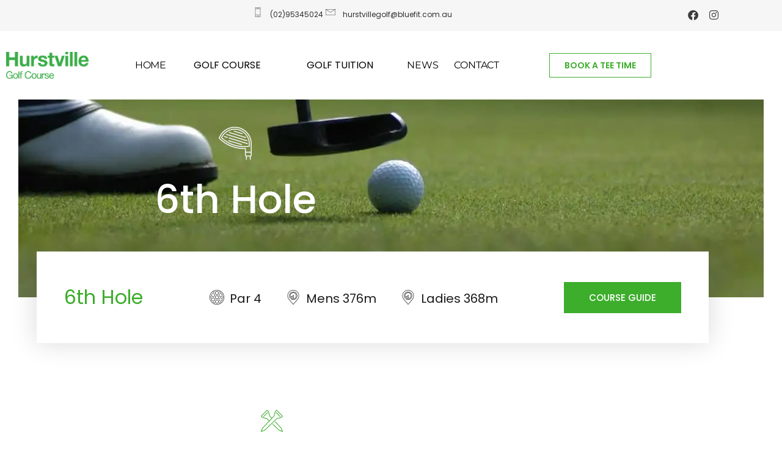

--- FILE ---
content_type: text/html; charset=UTF-8
request_url: https://hurstvillegolf.com.au/hole/6th-hole/
body_size: 15976
content:
<!DOCTYPE html>
<!--[if lt IE 7]>      <html class="no-js lt-ie9 lt-ie8 lt-ie7" lang="en-US"> <![endif]-->
<!--[if IE 7]>         <html class="no-js lt-ie9 lt-ie8" lang="en-US"> <![endif]-->
<!--[if IE 8]>         <html class="no-js lt-ie9" lang="en-US"> <![endif]-->
<!--[if gt IE 8]><!--> <html class="no-js" lang="en-US"> <!--<![endif]-->
<head>
  <meta charset="UTF-8">
  <meta name="viewport" content="width=device-width, initial-scale=1.0">
  <link rel="alternate" type="application/rss+xml" title="Hurstville Feed" href="https://hurstvillegolf.com.au//feed/">
<meta name='robots' content='index, follow, max-image-preview:large, max-snippet:-1, max-video-preview:-1' />

	<!-- This site is optimized with the Yoast SEO plugin v26.8 - https://yoast.com/product/yoast-seo-wordpress/ -->
	<title>6th Hole - Hurstville</title>
	<link rel="canonical" href="https://hurstvillegolf.com.au/hole/6th-hole/" />
	<meta property="og:locale" content="en_US" />
	<meta property="og:type" content="article" />
	<meta property="og:title" content="6th Hole - Hurstville" />
	<meta property="og:description" content="6th Hole 6th Hole COURSE GUIDE Par 4 Mens 376m Ladies 368m 6th Hole One of Hurstville’s toughest holes. This Par 4 requires an accurate tee shot down the right side of a narrow fairway which is guarded by trees &hellip; Read More" />
	<meta property="og:url" content="https://hurstvillegolf.com.au/hole/6th-hole/" />
	<meta property="og:site_name" content="Hurstville" />
	<meta property="article:modified_time" content="2023-04-11T03:26:28+00:00" />
	<meta property="og:image" content="https://hurstvillegolf.com.au/wp-content/uploads/2022/11/21.png" />
	<meta property="og:image:width" content="1080" />
	<meta property="og:image:height" content="1080" />
	<meta property="og:image:type" content="image/png" />
	<meta name="twitter:card" content="summary_large_image" />
	<meta name="twitter:label1" content="Est. reading time" />
	<meta name="twitter:data1" content="1 minute" />
	<script type="application/ld+json" class="yoast-schema-graph">{"@context":"https://schema.org","@graph":[{"@type":"WebPage","@id":"https://hurstvillegolf.com.au/hole/6th-hole/","url":"https://hurstvillegolf.com.au/hole/6th-hole/","name":"6th Hole - Hurstville","isPartOf":{"@id":"https://hurstvillegolf.com.au/#website"},"primaryImageOfPage":{"@id":"https://hurstvillegolf.com.au/hole/6th-hole/#primaryimage"},"image":{"@id":"https://hurstvillegolf.com.au/hole/6th-hole/#primaryimage"},"thumbnailUrl":"https://i0.wp.com/hurstvillegolf.com.au/wp-content/uploads/2022/11/21.png?fit=1080%2C1080&ssl=1","datePublished":"2022-06-15T12:26:07+00:00","dateModified":"2023-04-11T03:26:28+00:00","breadcrumb":{"@id":"https://hurstvillegolf.com.au/hole/6th-hole/#breadcrumb"},"inLanguage":"en-US","potentialAction":[{"@type":"ReadAction","target":["https://hurstvillegolf.com.au/hole/6th-hole/"]}]},{"@type":"ImageObject","inLanguage":"en-US","@id":"https://hurstvillegolf.com.au/hole/6th-hole/#primaryimage","url":"https://i0.wp.com/hurstvillegolf.com.au/wp-content/uploads/2022/11/21.png?fit=1080%2C1080&ssl=1","contentUrl":"https://i0.wp.com/hurstvillegolf.com.au/wp-content/uploads/2022/11/21.png?fit=1080%2C1080&ssl=1","width":1080,"height":1080},{"@type":"BreadcrumbList","@id":"https://hurstvillegolf.com.au/hole/6th-hole/#breadcrumb","itemListElement":[{"@type":"ListItem","position":1,"name":"Home","item":"https://hurstvillegolf.com.au/"},{"@type":"ListItem","position":2,"name":"6th Hole"}]},{"@type":"WebSite","@id":"https://hurstvillegolf.com.au/#website","url":"https://hurstvillegolf.com.au/","name":"Hurstville","description":"Golf Course","potentialAction":[{"@type":"SearchAction","target":{"@type":"EntryPoint","urlTemplate":"https://hurstvillegolf.com.au/?s={search_term_string}"},"query-input":{"@type":"PropertyValueSpecification","valueRequired":true,"valueName":"search_term_string"}}],"inLanguage":"en-US"}]}</script>
	<!-- / Yoast SEO plugin. -->


<link rel='dns-prefetch' href='//widgetlogic.org' />
<link rel='dns-prefetch' href='//www.googletagmanager.com' />
<link rel='dns-prefetch' href='//stats.wp.com' />
<link rel='preconnect' href='//i0.wp.com' />
<link rel='preconnect' href='//c0.wp.com' />
<link rel="alternate" type="application/rss+xml" title="Hurstville &raquo; Feed" href="https://hurstvillegolf.com.au/feed/" />
<link rel="alternate" type="application/rss+xml" title="Hurstville &raquo; Comments Feed" href="https://hurstvillegolf.com.au/comments/feed/" />
<link rel="alternate" title="oEmbed (JSON)" type="application/json+oembed" href="https://hurstvillegolf.com.au/wp-json/oembed/1.0/embed?url=https%3A%2F%2Fhurstvillegolf.com.au%2Fhole%2F6th-hole%2F" />
<link rel="alternate" title="oEmbed (XML)" type="text/xml+oembed" href="https://hurstvillegolf.com.au/wp-json/oembed/1.0/embed?url=https%3A%2F%2Fhurstvillegolf.com.au%2Fhole%2F6th-hole%2F&#038;format=xml" />
<style id='wp-img-auto-sizes-contain-inline-css' type='text/css'>
img:is([sizes=auto i],[sizes^="auto," i]){contain-intrinsic-size:3000px 1500px}
/*# sourceURL=wp-img-auto-sizes-contain-inline-css */
</style>
<link rel='stylesheet' id='aloha-hfe-widgets-style-css' href='https://hurstvillegolf.com.au/wp-content/plugins/th-widget-pack/header-footer/css/frontend.css?ver=1742794405' type='text/css' media='all' />
<link rel='stylesheet' id='hfe-widgets-style-css' href='https://hurstvillegolf.com.au/wp-content/plugins/th-widget-pack/header-footer/hfe-plugin/header-footer/inc/widgets-css/frontend.css?ver=2.0.3' type='text/css' media='all' />
<link rel='stylesheet' id='themo-icons-css' href='https://hurstvillegolf.com.au/wp-content/plugins/th-widget-pack/assets/icons/golf_icons.css?ver=2.2.9' type='text/css' media='all' />
<link rel='stylesheet' id='thmv-global-css' href='https://hurstvillegolf.com.au/wp-content/plugins/th-widget-pack/css/global.css?ver=1742794405' type='text/css' media='all' />
<style id='wp-emoji-styles-inline-css' type='text/css'>

	img.wp-smiley, img.emoji {
		display: inline !important;
		border: none !important;
		box-shadow: none !important;
		height: 1em !important;
		width: 1em !important;
		margin: 0 0.07em !important;
		vertical-align: -0.1em !important;
		background: none !important;
		padding: 0 !important;
	}
/*# sourceURL=wp-emoji-styles-inline-css */
</style>
<style id='classic-theme-styles-inline-css' type='text/css'>
/*! This file is auto-generated */
.wp-block-button__link{color:#fff;background-color:#32373c;border-radius:9999px;box-shadow:none;text-decoration:none;padding:calc(.667em + 2px) calc(1.333em + 2px);font-size:1.125em}.wp-block-file__button{background:#32373c;color:#fff;text-decoration:none}
/*# sourceURL=/wp-includes/css/classic-themes.min.css */
</style>
<link rel='stylesheet' id='mediaelement-css' href='https://c0.wp.com/c/6.9/wp-includes/js/mediaelement/mediaelementplayer-legacy.min.css' type='text/css' media='all' />
<link rel='stylesheet' id='wp-mediaelement-css' href='https://c0.wp.com/c/6.9/wp-includes/js/mediaelement/wp-mediaelement.min.css' type='text/css' media='all' />
<style id='jetpack-sharing-buttons-style-inline-css' type='text/css'>
.jetpack-sharing-buttons__services-list{display:flex;flex-direction:row;flex-wrap:wrap;gap:0;list-style-type:none;margin:5px;padding:0}.jetpack-sharing-buttons__services-list.has-small-icon-size{font-size:12px}.jetpack-sharing-buttons__services-list.has-normal-icon-size{font-size:16px}.jetpack-sharing-buttons__services-list.has-large-icon-size{font-size:24px}.jetpack-sharing-buttons__services-list.has-huge-icon-size{font-size:36px}@media print{.jetpack-sharing-buttons__services-list{display:none!important}}.editor-styles-wrapper .wp-block-jetpack-sharing-buttons{gap:0;padding-inline-start:0}ul.jetpack-sharing-buttons__services-list.has-background{padding:1.25em 2.375em}
/*# sourceURL=https://hurstvillegolf.com.au/wp-content/plugins/jetpack/_inc/blocks/sharing-buttons/view.css */
</style>
<link rel='stylesheet' id='block-widget-css' href='https://hurstvillegolf.com.au/wp-content/plugins/widget-logic/block_widget/css/widget.css?ver=1768247825' type='text/css' media='all' />
<style id='global-styles-inline-css' type='text/css'>
:root{--wp--preset--aspect-ratio--square: 1;--wp--preset--aspect-ratio--4-3: 4/3;--wp--preset--aspect-ratio--3-4: 3/4;--wp--preset--aspect-ratio--3-2: 3/2;--wp--preset--aspect-ratio--2-3: 2/3;--wp--preset--aspect-ratio--16-9: 16/9;--wp--preset--aspect-ratio--9-16: 9/16;--wp--preset--color--black: #000000;--wp--preset--color--cyan-bluish-gray: #abb8c3;--wp--preset--color--white: #ffffff;--wp--preset--color--pale-pink: #f78da7;--wp--preset--color--vivid-red: #cf2e2e;--wp--preset--color--luminous-vivid-orange: #ff6900;--wp--preset--color--luminous-vivid-amber: #fcb900;--wp--preset--color--light-green-cyan: #7bdcb5;--wp--preset--color--vivid-green-cyan: #00d084;--wp--preset--color--pale-cyan-blue: #8ed1fc;--wp--preset--color--vivid-cyan-blue: #0693e3;--wp--preset--color--vivid-purple: #9b51e0;--wp--preset--gradient--vivid-cyan-blue-to-vivid-purple: linear-gradient(135deg,rgb(6,147,227) 0%,rgb(155,81,224) 100%);--wp--preset--gradient--light-green-cyan-to-vivid-green-cyan: linear-gradient(135deg,rgb(122,220,180) 0%,rgb(0,208,130) 100%);--wp--preset--gradient--luminous-vivid-amber-to-luminous-vivid-orange: linear-gradient(135deg,rgb(252,185,0) 0%,rgb(255,105,0) 100%);--wp--preset--gradient--luminous-vivid-orange-to-vivid-red: linear-gradient(135deg,rgb(255,105,0) 0%,rgb(207,46,46) 100%);--wp--preset--gradient--very-light-gray-to-cyan-bluish-gray: linear-gradient(135deg,rgb(238,238,238) 0%,rgb(169,184,195) 100%);--wp--preset--gradient--cool-to-warm-spectrum: linear-gradient(135deg,rgb(74,234,220) 0%,rgb(151,120,209) 20%,rgb(207,42,186) 40%,rgb(238,44,130) 60%,rgb(251,105,98) 80%,rgb(254,248,76) 100%);--wp--preset--gradient--blush-light-purple: linear-gradient(135deg,rgb(255,206,236) 0%,rgb(152,150,240) 100%);--wp--preset--gradient--blush-bordeaux: linear-gradient(135deg,rgb(254,205,165) 0%,rgb(254,45,45) 50%,rgb(107,0,62) 100%);--wp--preset--gradient--luminous-dusk: linear-gradient(135deg,rgb(255,203,112) 0%,rgb(199,81,192) 50%,rgb(65,88,208) 100%);--wp--preset--gradient--pale-ocean: linear-gradient(135deg,rgb(255,245,203) 0%,rgb(182,227,212) 50%,rgb(51,167,181) 100%);--wp--preset--gradient--electric-grass: linear-gradient(135deg,rgb(202,248,128) 0%,rgb(113,206,126) 100%);--wp--preset--gradient--midnight: linear-gradient(135deg,rgb(2,3,129) 0%,rgb(40,116,252) 100%);--wp--preset--font-size--small: 13px;--wp--preset--font-size--medium: 20px;--wp--preset--font-size--large: 36px;--wp--preset--font-size--x-large: 42px;--wp--preset--spacing--20: 0.44rem;--wp--preset--spacing--30: 0.67rem;--wp--preset--spacing--40: 1rem;--wp--preset--spacing--50: 1.5rem;--wp--preset--spacing--60: 2.25rem;--wp--preset--spacing--70: 3.38rem;--wp--preset--spacing--80: 5.06rem;--wp--preset--shadow--natural: 6px 6px 9px rgba(0, 0, 0, 0.2);--wp--preset--shadow--deep: 12px 12px 50px rgba(0, 0, 0, 0.4);--wp--preset--shadow--sharp: 6px 6px 0px rgba(0, 0, 0, 0.2);--wp--preset--shadow--outlined: 6px 6px 0px -3px rgb(255, 255, 255), 6px 6px rgb(0, 0, 0);--wp--preset--shadow--crisp: 6px 6px 0px rgb(0, 0, 0);}:where(.is-layout-flex){gap: 0.5em;}:where(.is-layout-grid){gap: 0.5em;}body .is-layout-flex{display: flex;}.is-layout-flex{flex-wrap: wrap;align-items: center;}.is-layout-flex > :is(*, div){margin: 0;}body .is-layout-grid{display: grid;}.is-layout-grid > :is(*, div){margin: 0;}:where(.wp-block-columns.is-layout-flex){gap: 2em;}:where(.wp-block-columns.is-layout-grid){gap: 2em;}:where(.wp-block-post-template.is-layout-flex){gap: 1.25em;}:where(.wp-block-post-template.is-layout-grid){gap: 1.25em;}.has-black-color{color: var(--wp--preset--color--black) !important;}.has-cyan-bluish-gray-color{color: var(--wp--preset--color--cyan-bluish-gray) !important;}.has-white-color{color: var(--wp--preset--color--white) !important;}.has-pale-pink-color{color: var(--wp--preset--color--pale-pink) !important;}.has-vivid-red-color{color: var(--wp--preset--color--vivid-red) !important;}.has-luminous-vivid-orange-color{color: var(--wp--preset--color--luminous-vivid-orange) !important;}.has-luminous-vivid-amber-color{color: var(--wp--preset--color--luminous-vivid-amber) !important;}.has-light-green-cyan-color{color: var(--wp--preset--color--light-green-cyan) !important;}.has-vivid-green-cyan-color{color: var(--wp--preset--color--vivid-green-cyan) !important;}.has-pale-cyan-blue-color{color: var(--wp--preset--color--pale-cyan-blue) !important;}.has-vivid-cyan-blue-color{color: var(--wp--preset--color--vivid-cyan-blue) !important;}.has-vivid-purple-color{color: var(--wp--preset--color--vivid-purple) !important;}.has-black-background-color{background-color: var(--wp--preset--color--black) !important;}.has-cyan-bluish-gray-background-color{background-color: var(--wp--preset--color--cyan-bluish-gray) !important;}.has-white-background-color{background-color: var(--wp--preset--color--white) !important;}.has-pale-pink-background-color{background-color: var(--wp--preset--color--pale-pink) !important;}.has-vivid-red-background-color{background-color: var(--wp--preset--color--vivid-red) !important;}.has-luminous-vivid-orange-background-color{background-color: var(--wp--preset--color--luminous-vivid-orange) !important;}.has-luminous-vivid-amber-background-color{background-color: var(--wp--preset--color--luminous-vivid-amber) !important;}.has-light-green-cyan-background-color{background-color: var(--wp--preset--color--light-green-cyan) !important;}.has-vivid-green-cyan-background-color{background-color: var(--wp--preset--color--vivid-green-cyan) !important;}.has-pale-cyan-blue-background-color{background-color: var(--wp--preset--color--pale-cyan-blue) !important;}.has-vivid-cyan-blue-background-color{background-color: var(--wp--preset--color--vivid-cyan-blue) !important;}.has-vivid-purple-background-color{background-color: var(--wp--preset--color--vivid-purple) !important;}.has-black-border-color{border-color: var(--wp--preset--color--black) !important;}.has-cyan-bluish-gray-border-color{border-color: var(--wp--preset--color--cyan-bluish-gray) !important;}.has-white-border-color{border-color: var(--wp--preset--color--white) !important;}.has-pale-pink-border-color{border-color: var(--wp--preset--color--pale-pink) !important;}.has-vivid-red-border-color{border-color: var(--wp--preset--color--vivid-red) !important;}.has-luminous-vivid-orange-border-color{border-color: var(--wp--preset--color--luminous-vivid-orange) !important;}.has-luminous-vivid-amber-border-color{border-color: var(--wp--preset--color--luminous-vivid-amber) !important;}.has-light-green-cyan-border-color{border-color: var(--wp--preset--color--light-green-cyan) !important;}.has-vivid-green-cyan-border-color{border-color: var(--wp--preset--color--vivid-green-cyan) !important;}.has-pale-cyan-blue-border-color{border-color: var(--wp--preset--color--pale-cyan-blue) !important;}.has-vivid-cyan-blue-border-color{border-color: var(--wp--preset--color--vivid-cyan-blue) !important;}.has-vivid-purple-border-color{border-color: var(--wp--preset--color--vivid-purple) !important;}.has-vivid-cyan-blue-to-vivid-purple-gradient-background{background: var(--wp--preset--gradient--vivid-cyan-blue-to-vivid-purple) !important;}.has-light-green-cyan-to-vivid-green-cyan-gradient-background{background: var(--wp--preset--gradient--light-green-cyan-to-vivid-green-cyan) !important;}.has-luminous-vivid-amber-to-luminous-vivid-orange-gradient-background{background: var(--wp--preset--gradient--luminous-vivid-amber-to-luminous-vivid-orange) !important;}.has-luminous-vivid-orange-to-vivid-red-gradient-background{background: var(--wp--preset--gradient--luminous-vivid-orange-to-vivid-red) !important;}.has-very-light-gray-to-cyan-bluish-gray-gradient-background{background: var(--wp--preset--gradient--very-light-gray-to-cyan-bluish-gray) !important;}.has-cool-to-warm-spectrum-gradient-background{background: var(--wp--preset--gradient--cool-to-warm-spectrum) !important;}.has-blush-light-purple-gradient-background{background: var(--wp--preset--gradient--blush-light-purple) !important;}.has-blush-bordeaux-gradient-background{background: var(--wp--preset--gradient--blush-bordeaux) !important;}.has-luminous-dusk-gradient-background{background: var(--wp--preset--gradient--luminous-dusk) !important;}.has-pale-ocean-gradient-background{background: var(--wp--preset--gradient--pale-ocean) !important;}.has-electric-grass-gradient-background{background: var(--wp--preset--gradient--electric-grass) !important;}.has-midnight-gradient-background{background: var(--wp--preset--gradient--midnight) !important;}.has-small-font-size{font-size: var(--wp--preset--font-size--small) !important;}.has-medium-font-size{font-size: var(--wp--preset--font-size--medium) !important;}.has-large-font-size{font-size: var(--wp--preset--font-size--large) !important;}.has-x-large-font-size{font-size: var(--wp--preset--font-size--x-large) !important;}
:where(.wp-block-post-template.is-layout-flex){gap: 1.25em;}:where(.wp-block-post-template.is-layout-grid){gap: 1.25em;}
:where(.wp-block-term-template.is-layout-flex){gap: 1.25em;}:where(.wp-block-term-template.is-layout-grid){gap: 1.25em;}
:where(.wp-block-columns.is-layout-flex){gap: 2em;}:where(.wp-block-columns.is-layout-grid){gap: 2em;}
:root :where(.wp-block-pullquote){font-size: 1.5em;line-height: 1.6;}
/*# sourceURL=global-styles-inline-css */
</style>
<link rel='stylesheet' id='hfe-style-css' href='https://hurstvillegolf.com.au/wp-content/plugins/th-widget-pack/header-footer/hfe-plugin/header-footer/assets/css/header-footer-elementor.css?ver=2.0.3' type='text/css' media='all' />
<link rel='stylesheet' id='elementor-icons-css' href='https://hurstvillegolf.com.au/wp-content/plugins/elementor/assets/lib/eicons/css/elementor-icons.min.css?ver=5.46.0' type='text/css' media='all' />
<link rel='stylesheet' id='elementor-frontend-css' href='https://hurstvillegolf.com.au/wp-content/plugins/elementor/assets/css/frontend.min.css?ver=3.34.2' type='text/css' media='all' />
<link rel='stylesheet' id='elementor-post-6-css' href='https://hurstvillegolf.com.au/wp-content/uploads/elementor/css/post-6.css?ver=1769198233' type='text/css' media='all' />
<link rel='stylesheet' id='font-awesome-5-all-css' href='https://hurstvillegolf.com.au/wp-content/plugins/elementor/assets/lib/font-awesome/css/all.min.css?ver=3.34.2' type='text/css' media='all' />
<link rel='stylesheet' id='font-awesome-4-shim-css' href='https://hurstvillegolf.com.au/wp-content/plugins/elementor/assets/lib/font-awesome/css/v4-shims.min.css?ver=3.34.2' type='text/css' media='all' />
<link rel='stylesheet' id='e-animation-fadeInUp-css' href='https://hurstvillegolf.com.au/wp-content/plugins/elementor/assets/lib/animations/styles/fadeInUp.min.css?ver=3.34.2' type='text/css' media='all' />
<link rel='stylesheet' id='widget-spacer-css' href='https://hurstvillegolf.com.au/wp-content/plugins/elementor/assets/css/widget-spacer.min.css?ver=3.34.2' type='text/css' media='all' />
<link rel='stylesheet' id='e-animation-fadeIn-css' href='https://hurstvillegolf.com.au/wp-content/plugins/elementor/assets/lib/animations/styles/fadeIn.min.css?ver=3.34.2' type='text/css' media='all' />
<link rel='stylesheet' id='widget-image-css' href='https://hurstvillegolf.com.au/wp-content/plugins/elementor/assets/css/widget-image.min.css?ver=3.34.2' type='text/css' media='all' />
<link rel='stylesheet' id='elementor-post-687-css' href='https://hurstvillegolf.com.au/wp-content/uploads/elementor/css/post-687.css?ver=1769222459' type='text/css' media='all' />
<link rel='stylesheet' id='widget-icon-list-css' href='https://hurstvillegolf.com.au/wp-content/plugins/elementor/assets/css/widget-icon-list.min.css?ver=3.34.2' type='text/css' media='all' />
<link rel='stylesheet' id='e-animation-pulse-css' href='https://hurstvillegolf.com.au/wp-content/plugins/elementor/assets/lib/animations/styles/e-animation-pulse.min.css?ver=3.34.2' type='text/css' media='all' />
<link rel='stylesheet' id='widget-social-icons-css' href='https://hurstvillegolf.com.au/wp-content/plugins/elementor/assets/css/widget-social-icons.min.css?ver=3.34.2' type='text/css' media='all' />
<link rel='stylesheet' id='e-apple-webkit-css' href='https://hurstvillegolf.com.au/wp-content/plugins/elementor/assets/css/conditionals/apple-webkit.min.css?ver=3.34.2' type='text/css' media='all' />
<link rel='stylesheet' id='widget-nav-menu-css' href='https://hurstvillegolf.com.au/wp-content/plugins/elementor-pro/assets/css/widget-nav-menu.min.css?ver=3.34.2' type='text/css' media='all' />
<link rel='stylesheet' id='e-sticky-css' href='https://hurstvillegolf.com.au/wp-content/plugins/elementor-pro/assets/css/modules/sticky.min.css?ver=3.34.2' type='text/css' media='all' />
<link rel='stylesheet' id='widget-heading-css' href='https://hurstvillegolf.com.au/wp-content/plugins/elementor/assets/css/widget-heading.min.css?ver=3.34.2' type='text/css' media='all' />
<link rel='stylesheet' id='widget-divider-css' href='https://hurstvillegolf.com.au/wp-content/plugins/elementor/assets/css/widget-divider.min.css?ver=3.34.2' type='text/css' media='all' />
<link rel='stylesheet' id='elementor-post-551-css' href='https://hurstvillegolf.com.au/wp-content/uploads/elementor/css/post-551.css?ver=1769198234' type='text/css' media='all' />
<link rel='stylesheet' id='elementor-post-530-css' href='https://hurstvillegolf.com.au/wp-content/uploads/elementor/css/post-530.css?ver=1769198234' type='text/css' media='all' />
<link rel='stylesheet' id='font-awesome-css' href='https://hurstvillegolf.com.au/wp-content/plugins/elementor/assets/lib/font-awesome/css/font-awesome.min.css?ver=4.7.0' type='text/css' media='all' />
<link rel='stylesheet' id='hfe-icons-list-css' href='https://hurstvillegolf.com.au/wp-content/plugins/elementor/assets/css/widget-icon-list.min.css?ver=3.24.3' type='text/css' media='all' />
<link rel='stylesheet' id='hfe-social-icons-css' href='https://hurstvillegolf.com.au/wp-content/plugins/elementor/assets/css/widget-social-icons.min.css?ver=3.24.0' type='text/css' media='all' />
<link rel='stylesheet' id='hfe-social-share-icons-brands-css' href='https://hurstvillegolf.com.au/wp-content/plugins/elementor/assets/lib/font-awesome/css/brands.css?ver=5.15.3' type='text/css' media='all' />
<link rel='stylesheet' id='hfe-social-share-icons-fontawesome-css' href='https://hurstvillegolf.com.au/wp-content/plugins/elementor/assets/lib/font-awesome/css/fontawesome.css?ver=5.15.3' type='text/css' media='all' />
<link rel='stylesheet' id='hfe-nav-menu-icons-css' href='https://hurstvillegolf.com.au/wp-content/plugins/elementor/assets/lib/font-awesome/css/solid.css?ver=5.15.3' type='text/css' media='all' />
<link rel='stylesheet' id='hfe-widget-blockquote-css' href='https://hurstvillegolf.com.au/wp-content/plugins/elementor-pro/assets/css/widget-blockquote.min.css?ver=3.25.0' type='text/css' media='all' />
<link rel='stylesheet' id='roots-app-css' href='https://hurstvillegolf.com.au/wp-content/themes/uplands/assets/css/app.css?ver=1' type='text/css' media='all' />
<link rel='stylesheet' id='roots-child-css' href='https://hurstvillegolf.com.au/wp-content/themes/uplands-child/style.css?ver=6.9' type='text/css' media='all' />
<link rel='stylesheet' id='elementor-gf-local-roboto-css' href='https://hurstvillegolf.com.au/wp-content/uploads/elementor/google-fonts/css/roboto.css?ver=1742241459' type='text/css' media='all' />
<link rel='stylesheet' id='elementor-gf-local-robotoslab-css' href='https://hurstvillegolf.com.au/wp-content/uploads/elementor/google-fonts/css/robotoslab.css?ver=1742241468' type='text/css' media='all' />
<link rel='stylesheet' id='elementor-gf-local-montserrat-css' href='https://hurstvillegolf.com.au/wp-content/uploads/elementor/google-fonts/css/montserrat.css?ver=1742241485' type='text/css' media='all' />
<link rel='stylesheet' id='elementor-gf-local-poppins-css' href='https://hurstvillegolf.com.au/wp-content/uploads/elementor/google-fonts/css/poppins.css?ver=1742241504' type='text/css' media='all' />
<link rel='stylesheet' id='elementor-icons-shared-0-css' href='https://hurstvillegolf.com.au/wp-content/plugins/elementor/assets/lib/font-awesome/css/fontawesome.min.css?ver=5.15.3' type='text/css' media='all' />
<link rel='stylesheet' id='elementor-icons-fa-solid-css' href='https://hurstvillegolf.com.au/wp-content/plugins/elementor/assets/lib/font-awesome/css/solid.min.css?ver=5.15.3' type='text/css' media='all' />
<link rel='stylesheet' id='elementor-icons-th-linea-css' href='https://hurstvillegolf.com.au/wp-content/plugins/th-widget-pack/assets/icons/icons.css?ver=2.2.9' type='text/css' media='all' />
<link rel='stylesheet' id='elementor-icons-fa-brands-css' href='https://hurstvillegolf.com.au/wp-content/plugins/elementor/assets/lib/font-awesome/css/brands.min.css?ver=5.15.3' type='text/css' media='all' />
<script type="text/javascript" src="https://c0.wp.com/c/6.9/wp-includes/js/jquery/jquery.min.js" id="jquery-core-js"></script>
<script type="text/javascript" src="https://c0.wp.com/c/6.9/wp-includes/js/jquery/jquery-migrate.min.js" id="jquery-migrate-js"></script>
<script type="text/javascript" id="jquery-js-after">
/* <![CDATA[ */
!function($){"use strict";$(document).ready(function(){$(this).scrollTop()>100&&$(".hfe-scroll-to-top-wrap").removeClass("hfe-scroll-to-top-hide"),$(window).scroll(function(){$(this).scrollTop()<100?$(".hfe-scroll-to-top-wrap").fadeOut(300):$(".hfe-scroll-to-top-wrap").fadeIn(300)}),$(".hfe-scroll-to-top-wrap").on("click",function(){$("html, body").animate({scrollTop:0},300);return!1})})}(jQuery);
//# sourceURL=jquery-js-after
/* ]]> */
</script>
<script type="text/javascript" src="https://hurstvillegolf.com.au/wp-content/plugins/elementor/assets/lib/font-awesome/js/v4-shims.min.js?ver=3.34.2" id="font-awesome-4-shim-js"></script>

<!-- Google tag (gtag.js) snippet added by Site Kit -->
<!-- Google Analytics snippet added by Site Kit -->
<script type="text/javascript" src="https://www.googletagmanager.com/gtag/js?id=GT-T94FP5S" id="google_gtagjs-js" async></script>
<script type="text/javascript" id="google_gtagjs-js-after">
/* <![CDATA[ */
window.dataLayer = window.dataLayer || [];function gtag(){dataLayer.push(arguments);}
gtag("set","linker",{"domains":["hurstvillegolf.com.au"]});
gtag("js", new Date());
gtag("set", "developer_id.dZTNiMT", true);
gtag("config", "GT-T94FP5S");
//# sourceURL=google_gtagjs-js-after
/* ]]> */
</script>
<link rel="https://api.w.org/" href="https://hurstvillegolf.com.au/wp-json/" /><link rel="EditURI" type="application/rsd+xml" title="RSD" href="https://hurstvillegolf.com.au/xmlrpc.php?rsd" />
<meta name="generator" content="WordPress 6.9" />
<link rel='shortlink' href='https://hurstvillegolf.com.au/?p=687' />
<meta name="generator" content="Site Kit by Google 1.170.0" /><meta property="fb:pages" content="" />
	<style>img#wpstats{display:none}</style>
		<!--[if lt IE 9]>
<script src="https://hurstvillegolf.com.au/wp-content/themes/uplands/assets/js/vendor/html5shiv.min.js"></script>
<script src="https://hurstvillegolf.com.au/wp-content/themes/uplands/assets/js/vendor/respond.min.js"></script>
<![endif]-->
<meta name="generator" content="Elementor 3.34.2; features: additional_custom_breakpoints; settings: css_print_method-external, google_font-enabled, font_display-auto">
			<style>
				.e-con.e-parent:nth-of-type(n+4):not(.e-lazyloaded):not(.e-no-lazyload),
				.e-con.e-parent:nth-of-type(n+4):not(.e-lazyloaded):not(.e-no-lazyload) * {
					background-image: none !important;
				}
				@media screen and (max-height: 1024px) {
					.e-con.e-parent:nth-of-type(n+3):not(.e-lazyloaded):not(.e-no-lazyload),
					.e-con.e-parent:nth-of-type(n+3):not(.e-lazyloaded):not(.e-no-lazyload) * {
						background-image: none !important;
					}
				}
				@media screen and (max-height: 640px) {
					.e-con.e-parent:nth-of-type(n+2):not(.e-lazyloaded):not(.e-no-lazyload),
					.e-con.e-parent:nth-of-type(n+2):not(.e-lazyloaded):not(.e-no-lazyload) * {
						background-image: none !important;
					}
				}
			</style>
					<style type="text/css" id="wp-custom-css">
			.th-port-number {
font-size: 50px;
display: none;
}
app.css:2093.th
}
.post-meta, .date-meta, .entry-meta {
font-size: 13px;
color: #8b8b8b;
display: none;
}		</style>
		<style id="kirki-inline-styles">#logo img{max-height:52px;width:auto;}.navbar .navbar-nav{margin-top:28px;}.navbar .navbar-toggle{top:28px;}.themo_cart_icon{margin-top:calc(28px + 8px);}.btn-cta-primary,.navbar .navbar-nav>li>a:hover:after,.navbar .navbar-nav>li.active>a:after,.navbar .navbar-nav>li.active>a:hover:after,.navbar .navbar-nav>li.active>a:focus:after,form input[type=submit],html .woocommerce a.button.alt,html .woocommerce-page a.button.alt,html .woocommerce a.button,html .woocommerce-page a.button,.woocommerce #respond input#submit.alt:hover,.woocommerce a.button.alt:hover,.woocommerce #respond input#submit.alt, .woocommerce button.button.alt, .woocommerce input.button.alt, .woocommerce button.button.alt:hover,.woocommerce input.button.alt:hover,.woocommerce #respond input#submit.disabled,.woocommerce #respond input#submit:disabled,.woocommerce #respond input#submit:disabled[disabled],.woocommerce a.button.disabled,.woocommerce a.button:disabled,.woocommerce a.button:disabled[disabled],.woocommerce button.button.disabled,.woocommerce button.button:disabled,.woocommerce button.button:disabled[disabled],.woocommerce input.button.disabled,.woocommerce input.button:disabled,.woocommerce input.button:disabled[disabled],.woocommerce #respond input#submit.disabled:hover,.woocommerce #respond input#submit:disabled:hover,.woocommerce #respond input#submit:disabled[disabled]:hover,.woocommerce a.button.disabled:hover,.woocommerce a.button:disabled:hover,.woocommerce a.button:disabled[disabled]:hover,.woocommerce button.button.disabled:hover,.woocommerce button.button:disabled:hover,.woocommerce button.button:disabled[disabled]:hover,.woocommerce input.button.disabled:hover,.woocommerce input.button:disabled:hover,.woocommerce input.button:disabled[disabled]:hover,.woocommerce #respond input#submit.alt.disabled,.woocommerce #respond input#submit.alt.disabled:hover,.woocommerce #respond input#submit.alt:disabled,.woocommerce #respond input#submit.alt:disabled:hover,.woocommerce #respond input#submit.alt:disabled[disabled],.woocommerce #respond input#submit.alt:disabled[disabled]:hover,.woocommerce a.button.alt.disabled,.woocommerce a.button.alt.disabled:hover,.woocommerce a.button.alt:disabled,.woocommerce a.button.alt:disabled:hover,.woocommerce a.button.alt:disabled[disabled],.woocommerce a.button.alt:disabled[disabled]:hover,.woocommerce button.button.alt.disabled,.woocommerce button.button.alt.disabled:hover,.woocommerce button.button.alt:disabled,.woocommerce button.button.alt:disabled:hover,.woocommerce button.button.alt:disabled[disabled],.woocommerce button.button.alt:disabled[disabled]:hover,.woocommerce input.button.alt.disabled,.woocommerce input.button.alt.disabled:hover,.woocommerce input.button.alt:disabled,.woocommerce input.button.alt:disabled:hover,.woocommerce input.button.alt:disabled[disabled],.woocommerce input.button.alt:disabled[disabled]:hover,p.demo_store,.woocommerce.widget_price_filter .ui-slider .ui-slider-handle,.th-conversion form input[type=submit],.th-conversion .with_frm_style input[type=submit],.th-pricing-column.th-highlight,.search-submit,.search-submit:hover,.widget .tagcloud a:hover,.footer .tagcloud a:hover,.btn-standard-primary-form form .frm_submit input[type=submit],.btn-standard-primary-form form .frm_submit input[type=submit]:hover,.btn-ghost-primary-form form .frm_submit input[type=submit]:hover,.btn-cta-primary-form form .frm_submit input[type=submit],.btn-cta-primary-form form .frm_submit input[type=submit]:hover,.th-widget-area form input[type=submit],.th-widget-area .with_frm_style .frm_submit input[type=submit],.elementor-widget-themo-header.elementor-view-stacked .th-header-wrap .elementor-icon,.elementor-widget-themo-service-block.elementor-view-stacked .th-service-block-w .elementor-icon{background-color:#39c0ad;}a,.accent,.navbar .navbar-nav .dropdown-menu li.active a,.navbar .navbar-nav .dropdown-menu li a:hover,.navbar .navbar-nav .dropdown-menu li.active a:hover,.page-title h1,.inner-container>h1.entry-title,.woocommerce ul.products li.product .price,.woocommerce ul.products li.product .price del,.woocommerce .single-product .product .price,.woocommerce.single-product .product .price,.woocommerce .single-product .product .price ins,.woocommerce.single-product .product .price ins,.a2c-ghost.woocommerce a.button,.th-cta .th-cta-text span,.elementor-widget-themo-info-card .th-info-card-wrap .elementor-icon-box-title,.th-pricing-cost,#main-flex-slider .slides h1,.th-team-member-social a i:hover,.elementor-widget-toggle .elementor-toggle .elementor-toggle-title,.elementor-widget-toggle .elementor-toggle .elementor-toggle-title.active,.elementor-widget-toggle .elementor-toggle .elementor-toggle-icon,.elementor-widget-themo-header .th-header-wrap .elementor-icon,.elementor-widget-themo-header.elementor-view-default .th-header-wrap .elementor-icon,.elementor-widget-themo-service-block .th-service-block-w .elementor-icon,.elementor-widget-themo-service-block.elementor-view-default .th-service-block-w .elementor-icon,.elementor-widget-themo-header.elementor-view-framed .th-header-wrap .elementor-icon,.elementor-widget-themo-service-block.elementor-view-framed .th-service-block-w .elementor-icon{color:#39c0ad;}.btn-standard-primary,.btn-ghost-primary:hover,.pager li>a:hover,.pager li>span:hover,.a2c-ghost.woocommerce a.button:hover{background-color:#39c0ad;}.btn-standard-primary,.btn-ghost-primary:hover,.pager li>a:hover,.pager li>span:hover,.a2c-ghost.woocommerce a.button:hover,.btn-standard-primary-form form .frm_submit input[type=submit],.btn-standard-primary-form form .frm_submit input[type=submit]:hover,.btn-ghost-primary-form form .frm_submit input[type=submit]:hover,.btn-ghost-primary-form form .frm_submit input[type=submit]{border-color:#39c0ad;}.btn-ghost-primary,.btn-ghost-primary:focus,.th-portfolio-filters a.current,.a2c-ghost.woocommerce a.button,.btn-ghost-primary-form form .frm_submit input[type=submit]{color:#39c0ad;}.btn-ghost-primary,.th-portfolio-filters a.current,.a2c-ghost.woocommerce a.button,.elementor-widget-themo-header.elementor-view-framed .th-header-wrap .elementor-icon,.elementor-widget-themo-service-block.elementor-view-framed .th-service-block-w .elementor-icon{border-color:#39c0ad;}form select:focus,form textarea:focus,form input:focus,.th-widget-area .widget select:focus,.search-form input:focus,form.searchform input[type=text]:focus{border-color:#39c0ad!important;}.btn-cta-accent,.a2c-cta.woocommerce a.button,.a2c-cta.woocommerce a.button:hover,.btn-standard-accent-form form .frm_submit input[type=submit],.btn-standard-accent-form form .frm_submit input[type=submit]:hover,.btn-ghost-accent-form form .frm_submit input[type=submit]:hover,.btn-cta-accent-form form .frm_submit input[type=submit],.btn-cta-accent-form form .frm_submit input[type=submit]:hover{background-color:#3dad2c;}body #booked-profile-page input[type=submit].button-primary,body div.booked-calendar input[type=submit].button-primary,body .booked-modal input[type=submit].button-primary,body div.booked-calendar .booked-appt-list .timeslot .timeslot-people button,body #booked-profile-page .booked-profile-appt-list .appt-block.approved .status-block{background:#3dad2c!important;}body #booked-profile-page input[type=submit].button-primary,body div.booked-calendar input[type=submit].button-primary,body .booked-modal input[type=submit].button-primary,body div.booked-calendar .booked-appt-list .timeslot .timeslot-people button,.btn-standard-accent-form form .frm_submit input[type=submit],.btn-standard-accent-form form .frm_submit input[type=submit]:hover,.btn-ghost-accent-form form .frm_submit input[type=submit]:hover,.btn-ghost-accent-form form .frm_submit input[type=submit]{border-color:#3dad2c!important;}.btn-standard-accent,.btn-ghost-accent:hover{background-color:#3dad2c;border-color:#3dad2c;}.btn-ghost-accent,.btn-ghost-accent:focus,.btn-ghost-accent-form form .frm_submit input[type=submit]{color:#3dad2c;}.btn-ghost-accent{border-color:#3dad2c;}.h1,.h2,.h3,.h4,.h5,.h6,h1,h2,h3,h4,h5,h6{font-family:Poppins;font-weight:500;}body,p,li{font-family:Poppins;font-size:16px;font-weight:400;line-height:1.65;color:#686868;}.navbar .navbar-nav > li > a, .navbar .navbar-nav > li > a:hover, .navbar .navbar-nav > li.active > a, .navbar .navbar-nav > li.active > a:hover, .navbar .navbar-nav > li.active > a:focus, .navbar .navbar-nav > li.th-accent{font-family:Poppins;font-size:15px;font-weight:500;text-transform:uppercase;color:#1e1e1e;}.simple-conversion form input[type=submit],.simple-conversion .with_frm_style input[type=submit],.search-form input{-webkit-border-radius: 0!important;-moz-border-radius: 0!important;border-radius: 0!important;}.nav-tabs > li > a, .frm_forms form input[type=text], .frm_forms form input[type=email], .frm_forms form input[type=url], .frm_forms form input[type=password], .frm_forms form input[type=number], .frm_forms form input[type=tel], .frm_style_formidable-style.with_frm_style input[type=text], .frm_style_formidable-style.with_frm_style input[type=password], .frm_style_formidable-style.with_frm_style input[type=email], .frm_style_formidable-style.with_frm_style input[type=number], .frm_style_formidable-style.with_frm_style input[type=url], .frm_style_formidable-style.with_frm_style input[type=tel], .frm_style_formidable-style.with_frm_style input[type=file], .frm_style_formidable-style.with_frm_style input[type=search], .woocommerce form input[type=text], .woocommerce form input[type=password], .woocommerce form input[type=email], .woocommerce form input[type=number], .woocommerce form input[type=url], .woocommerce form input[type=tel], .woocommerce form input[type=file], .woocommerce form input[type=search], .select2-container--default .select2-selection--single, .woocommerce form textarea, .woocommerce .woocommerce-info, .woocommerce form.checkout_coupon, .woocommerce form.login, .woocommerce form.register{-webkit-border-radius: 0;-moz-border-radius: 0;border-radius: 0;}.btn, .btn-cta, .btn-sm,.btn-group-sm > .btn, .btn-group-xs > .btn, .pager li > a,.pager li > span, .form-control, #respond input[type=submit], body .booked-modal button, .woocommerce #respond input#submit, .woocommerce a.button, .woocommerce button.button, .woocommerce input.button, .woocommerce div.product form.cart .button, .search-form input, .search-submit, .th-accent, .headhesive--clone.banner[data-transparent-header='true'] .th-accent, .elementor-widget-themo-info-card .th-info-card-wrap, .th-pkg-img img, .th-pkg-content, .th-pkg-info, .map-info, .mas-blog-post .post-inner, .mas-blog-post img, .flex-direction-nav a, .widget .tagcloud a, .woocommerce form select, .woocommerce-cart select, .woocommerce nav.woocommerce-pagination ul li{-webkit-border-radius: 0;-moz-border-radius: 0;border-radius: 0;}form input[type=submit],.with_frm_style .frm_submit input[type=submit],.with_frm_style .frm_submit input[type=button],.frm_form_submit_style, .with_frm_style.frm_login_form input[type=submit], .widget input[type=submit],.widget .frm_style_formidable-style.with_frm_style input[type=submit], .th-port-btn, body #booked-profile-page input[type=submit], body #booked-profile-page button, body div.booked-calendar input[type=submit], body div.booked-calendar button, body .booked-modal input[type=submit], body .booked-modal button,.th-widget-area form input[type=submit],.th-widget-area .with_frm_style .frm_submit input[type=submit],.th-widget-area .widget .frm_style_formidable-style.with_frm_style input[type=submit]{-webkit-border-radius: 0;-moz-border-radius: 0;border-radius: 0;}body{background-color:#FFF;}.th-upper-footer h1.widget-title, .th-upper-footer h2.widget-title, .th-upper-footer h3.widget-title, .th-upper-footer h4.widget-title, .th-upper-footer h5.widget-title, .th-upper-footer h6.widget-title, .th-upper-footer a:hover{color:#515151;}.footer input[type=text], .footer input[type=email], .footer input[type=url], .footer input[type=password], .footer input[type=number], .footer input[type=tel], .footer textarea, .footer select{border-color:#d2d2d2!important;}.footer .meta-border, .footer ul li, .footer .widget ul li, .footer .widget-title, .footer .widget.widget_categories li a, .footer .widget.widget_pages li a, .footer .widget.widget_nav_menu li a{border-bottom-color:#d2d2d2;}.footer .widget-title:after{background-color:#d2d2d2;}.th-upper-footer p, .th-upper-footer a, .th-upper-footer ul li, .th-upper-footer ol li, .th-upper-footer .soc-widget i{color:#515151;}.th-upper-footer{background:#ffffff;}.th-lower-footer .th-separator{border-top:1px solid #dcdcdc;border-top-color:#dedede;}.th-lower-footer .th-widget-area{padding-top:50px;}.th-lower-footer{padding-top:0px!important;background:#ffffff;}.th-lower-footer h1.widget-title, .th-lower-footer h2.widget-title, .th-lower-footer h3.widget-title, .th-lower-footer h4.widget-title, .th-lower-footer h5.widget-title, .th-lower-footer h6.widget-title, .th-lower-footer a:hover{color:#515151;}.th-lower-footer p, .th-lower-footer a, .th-lower-footer ul li, .th-lower-footer ol li, .th-lower-footer .soc-widget i{color:#515151;}/* devanagari */
@font-face {
  font-family: 'Poppins';
  font-style: normal;
  font-weight: 400;
  font-display: swap;
  src: url(https://hurstvillegolf.com.au/wp-content/fonts/poppins/pxiEyp8kv8JHgFVrJJbecmNE.woff2) format('woff2');
  unicode-range: U+0900-097F, U+1CD0-1CF9, U+200C-200D, U+20A8, U+20B9, U+20F0, U+25CC, U+A830-A839, U+A8E0-A8FF, U+11B00-11B09;
}
/* latin-ext */
@font-face {
  font-family: 'Poppins';
  font-style: normal;
  font-weight: 400;
  font-display: swap;
  src: url(https://hurstvillegolf.com.au/wp-content/fonts/poppins/pxiEyp8kv8JHgFVrJJnecmNE.woff2) format('woff2');
  unicode-range: U+0100-02BA, U+02BD-02C5, U+02C7-02CC, U+02CE-02D7, U+02DD-02FF, U+0304, U+0308, U+0329, U+1D00-1DBF, U+1E00-1E9F, U+1EF2-1EFF, U+2020, U+20A0-20AB, U+20AD-20C0, U+2113, U+2C60-2C7F, U+A720-A7FF;
}
/* latin */
@font-face {
  font-family: 'Poppins';
  font-style: normal;
  font-weight: 400;
  font-display: swap;
  src: url(https://hurstvillegolf.com.au/wp-content/fonts/poppins/pxiEyp8kv8JHgFVrJJfecg.woff2) format('woff2');
  unicode-range: U+0000-00FF, U+0131, U+0152-0153, U+02BB-02BC, U+02C6, U+02DA, U+02DC, U+0304, U+0308, U+0329, U+2000-206F, U+20AC, U+2122, U+2191, U+2193, U+2212, U+2215, U+FEFF, U+FFFD;
}
/* devanagari */
@font-face {
  font-family: 'Poppins';
  font-style: normal;
  font-weight: 500;
  font-display: swap;
  src: url(https://hurstvillegolf.com.au/wp-content/fonts/poppins/pxiByp8kv8JHgFVrLGT9Z11lFc-K.woff2) format('woff2');
  unicode-range: U+0900-097F, U+1CD0-1CF9, U+200C-200D, U+20A8, U+20B9, U+20F0, U+25CC, U+A830-A839, U+A8E0-A8FF, U+11B00-11B09;
}
/* latin-ext */
@font-face {
  font-family: 'Poppins';
  font-style: normal;
  font-weight: 500;
  font-display: swap;
  src: url(https://hurstvillegolf.com.au/wp-content/fonts/poppins/pxiByp8kv8JHgFVrLGT9Z1JlFc-K.woff2) format('woff2');
  unicode-range: U+0100-02BA, U+02BD-02C5, U+02C7-02CC, U+02CE-02D7, U+02DD-02FF, U+0304, U+0308, U+0329, U+1D00-1DBF, U+1E00-1E9F, U+1EF2-1EFF, U+2020, U+20A0-20AB, U+20AD-20C0, U+2113, U+2C60-2C7F, U+A720-A7FF;
}
/* latin */
@font-face {
  font-family: 'Poppins';
  font-style: normal;
  font-weight: 500;
  font-display: swap;
  src: url(https://hurstvillegolf.com.au/wp-content/fonts/poppins/pxiByp8kv8JHgFVrLGT9Z1xlFQ.woff2) format('woff2');
  unicode-range: U+0000-00FF, U+0131, U+0152-0153, U+02BB-02BC, U+02C6, U+02DA, U+02DC, U+0304, U+0308, U+0329, U+2000-206F, U+20AC, U+2122, U+2191, U+2193, U+2212, U+2215, U+FEFF, U+FFFD;
}
/* devanagari */
@font-face {
  font-family: 'Poppins';
  font-style: normal;
  font-weight: 600;
  font-display: swap;
  src: url(https://hurstvillegolf.com.au/wp-content/fonts/poppins/pxiByp8kv8JHgFVrLEj6Z11lFc-K.woff2) format('woff2');
  unicode-range: U+0900-097F, U+1CD0-1CF9, U+200C-200D, U+20A8, U+20B9, U+20F0, U+25CC, U+A830-A839, U+A8E0-A8FF, U+11B00-11B09;
}
/* latin-ext */
@font-face {
  font-family: 'Poppins';
  font-style: normal;
  font-weight: 600;
  font-display: swap;
  src: url(https://hurstvillegolf.com.au/wp-content/fonts/poppins/pxiByp8kv8JHgFVrLEj6Z1JlFc-K.woff2) format('woff2');
  unicode-range: U+0100-02BA, U+02BD-02C5, U+02C7-02CC, U+02CE-02D7, U+02DD-02FF, U+0304, U+0308, U+0329, U+1D00-1DBF, U+1E00-1E9F, U+1EF2-1EFF, U+2020, U+20A0-20AB, U+20AD-20C0, U+2113, U+2C60-2C7F, U+A720-A7FF;
}
/* latin */
@font-face {
  font-family: 'Poppins';
  font-style: normal;
  font-weight: 600;
  font-display: swap;
  src: url(https://hurstvillegolf.com.au/wp-content/fonts/poppins/pxiByp8kv8JHgFVrLEj6Z1xlFQ.woff2) format('woff2');
  unicode-range: U+0000-00FF, U+0131, U+0152-0153, U+02BB-02BC, U+02C6, U+02DA, U+02DC, U+0304, U+0308, U+0329, U+2000-206F, U+20AC, U+2122, U+2191, U+2193, U+2212, U+2215, U+FEFF, U+FFFD;
}
/* devanagari */
@font-face {
  font-family: 'Poppins';
  font-style: normal;
  font-weight: 700;
  font-display: swap;
  src: url(https://hurstvillegolf.com.au/wp-content/fonts/poppins/pxiByp8kv8JHgFVrLCz7Z11lFc-K.woff2) format('woff2');
  unicode-range: U+0900-097F, U+1CD0-1CF9, U+200C-200D, U+20A8, U+20B9, U+20F0, U+25CC, U+A830-A839, U+A8E0-A8FF, U+11B00-11B09;
}
/* latin-ext */
@font-face {
  font-family: 'Poppins';
  font-style: normal;
  font-weight: 700;
  font-display: swap;
  src: url(https://hurstvillegolf.com.au/wp-content/fonts/poppins/pxiByp8kv8JHgFVrLCz7Z1JlFc-K.woff2) format('woff2');
  unicode-range: U+0100-02BA, U+02BD-02C5, U+02C7-02CC, U+02CE-02D7, U+02DD-02FF, U+0304, U+0308, U+0329, U+1D00-1DBF, U+1E00-1E9F, U+1EF2-1EFF, U+2020, U+20A0-20AB, U+20AD-20C0, U+2113, U+2C60-2C7F, U+A720-A7FF;
}
/* latin */
@font-face {
  font-family: 'Poppins';
  font-style: normal;
  font-weight: 700;
  font-display: swap;
  src: url(https://hurstvillegolf.com.au/wp-content/fonts/poppins/pxiByp8kv8JHgFVrLCz7Z1xlFQ.woff2) format('woff2');
  unicode-range: U+0000-00FF, U+0131, U+0152-0153, U+02BB-02BC, U+02C6, U+02DA, U+02DC, U+0304, U+0308, U+0329, U+2000-206F, U+20AC, U+2122, U+2191, U+2193, U+2212, U+2215, U+FEFF, U+FFFD;
}/* devanagari */
@font-face {
  font-family: 'Poppins';
  font-style: normal;
  font-weight: 400;
  font-display: swap;
  src: url(https://hurstvillegolf.com.au/wp-content/fonts/poppins/pxiEyp8kv8JHgFVrJJbecmNE.woff2) format('woff2');
  unicode-range: U+0900-097F, U+1CD0-1CF9, U+200C-200D, U+20A8, U+20B9, U+20F0, U+25CC, U+A830-A839, U+A8E0-A8FF, U+11B00-11B09;
}
/* latin-ext */
@font-face {
  font-family: 'Poppins';
  font-style: normal;
  font-weight: 400;
  font-display: swap;
  src: url(https://hurstvillegolf.com.au/wp-content/fonts/poppins/pxiEyp8kv8JHgFVrJJnecmNE.woff2) format('woff2');
  unicode-range: U+0100-02BA, U+02BD-02C5, U+02C7-02CC, U+02CE-02D7, U+02DD-02FF, U+0304, U+0308, U+0329, U+1D00-1DBF, U+1E00-1E9F, U+1EF2-1EFF, U+2020, U+20A0-20AB, U+20AD-20C0, U+2113, U+2C60-2C7F, U+A720-A7FF;
}
/* latin */
@font-face {
  font-family: 'Poppins';
  font-style: normal;
  font-weight: 400;
  font-display: swap;
  src: url(https://hurstvillegolf.com.au/wp-content/fonts/poppins/pxiEyp8kv8JHgFVrJJfecg.woff2) format('woff2');
  unicode-range: U+0000-00FF, U+0131, U+0152-0153, U+02BB-02BC, U+02C6, U+02DA, U+02DC, U+0304, U+0308, U+0329, U+2000-206F, U+20AC, U+2122, U+2191, U+2193, U+2212, U+2215, U+FEFF, U+FFFD;
}
/* devanagari */
@font-face {
  font-family: 'Poppins';
  font-style: normal;
  font-weight: 500;
  font-display: swap;
  src: url(https://hurstvillegolf.com.au/wp-content/fonts/poppins/pxiByp8kv8JHgFVrLGT9Z11lFc-K.woff2) format('woff2');
  unicode-range: U+0900-097F, U+1CD0-1CF9, U+200C-200D, U+20A8, U+20B9, U+20F0, U+25CC, U+A830-A839, U+A8E0-A8FF, U+11B00-11B09;
}
/* latin-ext */
@font-face {
  font-family: 'Poppins';
  font-style: normal;
  font-weight: 500;
  font-display: swap;
  src: url(https://hurstvillegolf.com.au/wp-content/fonts/poppins/pxiByp8kv8JHgFVrLGT9Z1JlFc-K.woff2) format('woff2');
  unicode-range: U+0100-02BA, U+02BD-02C5, U+02C7-02CC, U+02CE-02D7, U+02DD-02FF, U+0304, U+0308, U+0329, U+1D00-1DBF, U+1E00-1E9F, U+1EF2-1EFF, U+2020, U+20A0-20AB, U+20AD-20C0, U+2113, U+2C60-2C7F, U+A720-A7FF;
}
/* latin */
@font-face {
  font-family: 'Poppins';
  font-style: normal;
  font-weight: 500;
  font-display: swap;
  src: url(https://hurstvillegolf.com.au/wp-content/fonts/poppins/pxiByp8kv8JHgFVrLGT9Z1xlFQ.woff2) format('woff2');
  unicode-range: U+0000-00FF, U+0131, U+0152-0153, U+02BB-02BC, U+02C6, U+02DA, U+02DC, U+0304, U+0308, U+0329, U+2000-206F, U+20AC, U+2122, U+2191, U+2193, U+2212, U+2215, U+FEFF, U+FFFD;
}
/* devanagari */
@font-face {
  font-family: 'Poppins';
  font-style: normal;
  font-weight: 600;
  font-display: swap;
  src: url(https://hurstvillegolf.com.au/wp-content/fonts/poppins/pxiByp8kv8JHgFVrLEj6Z11lFc-K.woff2) format('woff2');
  unicode-range: U+0900-097F, U+1CD0-1CF9, U+200C-200D, U+20A8, U+20B9, U+20F0, U+25CC, U+A830-A839, U+A8E0-A8FF, U+11B00-11B09;
}
/* latin-ext */
@font-face {
  font-family: 'Poppins';
  font-style: normal;
  font-weight: 600;
  font-display: swap;
  src: url(https://hurstvillegolf.com.au/wp-content/fonts/poppins/pxiByp8kv8JHgFVrLEj6Z1JlFc-K.woff2) format('woff2');
  unicode-range: U+0100-02BA, U+02BD-02C5, U+02C7-02CC, U+02CE-02D7, U+02DD-02FF, U+0304, U+0308, U+0329, U+1D00-1DBF, U+1E00-1E9F, U+1EF2-1EFF, U+2020, U+20A0-20AB, U+20AD-20C0, U+2113, U+2C60-2C7F, U+A720-A7FF;
}
/* latin */
@font-face {
  font-family: 'Poppins';
  font-style: normal;
  font-weight: 600;
  font-display: swap;
  src: url(https://hurstvillegolf.com.au/wp-content/fonts/poppins/pxiByp8kv8JHgFVrLEj6Z1xlFQ.woff2) format('woff2');
  unicode-range: U+0000-00FF, U+0131, U+0152-0153, U+02BB-02BC, U+02C6, U+02DA, U+02DC, U+0304, U+0308, U+0329, U+2000-206F, U+20AC, U+2122, U+2191, U+2193, U+2212, U+2215, U+FEFF, U+FFFD;
}
/* devanagari */
@font-face {
  font-family: 'Poppins';
  font-style: normal;
  font-weight: 700;
  font-display: swap;
  src: url(https://hurstvillegolf.com.au/wp-content/fonts/poppins/pxiByp8kv8JHgFVrLCz7Z11lFc-K.woff2) format('woff2');
  unicode-range: U+0900-097F, U+1CD0-1CF9, U+200C-200D, U+20A8, U+20B9, U+20F0, U+25CC, U+A830-A839, U+A8E0-A8FF, U+11B00-11B09;
}
/* latin-ext */
@font-face {
  font-family: 'Poppins';
  font-style: normal;
  font-weight: 700;
  font-display: swap;
  src: url(https://hurstvillegolf.com.au/wp-content/fonts/poppins/pxiByp8kv8JHgFVrLCz7Z1JlFc-K.woff2) format('woff2');
  unicode-range: U+0100-02BA, U+02BD-02C5, U+02C7-02CC, U+02CE-02D7, U+02DD-02FF, U+0304, U+0308, U+0329, U+1D00-1DBF, U+1E00-1E9F, U+1EF2-1EFF, U+2020, U+20A0-20AB, U+20AD-20C0, U+2113, U+2C60-2C7F, U+A720-A7FF;
}
/* latin */
@font-face {
  font-family: 'Poppins';
  font-style: normal;
  font-weight: 700;
  font-display: swap;
  src: url(https://hurstvillegolf.com.au/wp-content/fonts/poppins/pxiByp8kv8JHgFVrLCz7Z1xlFQ.woff2) format('woff2');
  unicode-range: U+0000-00FF, U+0131, U+0152-0153, U+02BB-02BC, U+02C6, U+02DA, U+02DC, U+0304, U+0308, U+0329, U+2000-206F, U+20AC, U+2122, U+2191, U+2193, U+2212, U+2215, U+FEFF, U+FFFD;
}/* devanagari */
@font-face {
  font-family: 'Poppins';
  font-style: normal;
  font-weight: 400;
  font-display: swap;
  src: url(https://hurstvillegolf.com.au/wp-content/fonts/poppins/pxiEyp8kv8JHgFVrJJbecmNE.woff2) format('woff2');
  unicode-range: U+0900-097F, U+1CD0-1CF9, U+200C-200D, U+20A8, U+20B9, U+20F0, U+25CC, U+A830-A839, U+A8E0-A8FF, U+11B00-11B09;
}
/* latin-ext */
@font-face {
  font-family: 'Poppins';
  font-style: normal;
  font-weight: 400;
  font-display: swap;
  src: url(https://hurstvillegolf.com.au/wp-content/fonts/poppins/pxiEyp8kv8JHgFVrJJnecmNE.woff2) format('woff2');
  unicode-range: U+0100-02BA, U+02BD-02C5, U+02C7-02CC, U+02CE-02D7, U+02DD-02FF, U+0304, U+0308, U+0329, U+1D00-1DBF, U+1E00-1E9F, U+1EF2-1EFF, U+2020, U+20A0-20AB, U+20AD-20C0, U+2113, U+2C60-2C7F, U+A720-A7FF;
}
/* latin */
@font-face {
  font-family: 'Poppins';
  font-style: normal;
  font-weight: 400;
  font-display: swap;
  src: url(https://hurstvillegolf.com.au/wp-content/fonts/poppins/pxiEyp8kv8JHgFVrJJfecg.woff2) format('woff2');
  unicode-range: U+0000-00FF, U+0131, U+0152-0153, U+02BB-02BC, U+02C6, U+02DA, U+02DC, U+0304, U+0308, U+0329, U+2000-206F, U+20AC, U+2122, U+2191, U+2193, U+2212, U+2215, U+FEFF, U+FFFD;
}
/* devanagari */
@font-face {
  font-family: 'Poppins';
  font-style: normal;
  font-weight: 500;
  font-display: swap;
  src: url(https://hurstvillegolf.com.au/wp-content/fonts/poppins/pxiByp8kv8JHgFVrLGT9Z11lFc-K.woff2) format('woff2');
  unicode-range: U+0900-097F, U+1CD0-1CF9, U+200C-200D, U+20A8, U+20B9, U+20F0, U+25CC, U+A830-A839, U+A8E0-A8FF, U+11B00-11B09;
}
/* latin-ext */
@font-face {
  font-family: 'Poppins';
  font-style: normal;
  font-weight: 500;
  font-display: swap;
  src: url(https://hurstvillegolf.com.au/wp-content/fonts/poppins/pxiByp8kv8JHgFVrLGT9Z1JlFc-K.woff2) format('woff2');
  unicode-range: U+0100-02BA, U+02BD-02C5, U+02C7-02CC, U+02CE-02D7, U+02DD-02FF, U+0304, U+0308, U+0329, U+1D00-1DBF, U+1E00-1E9F, U+1EF2-1EFF, U+2020, U+20A0-20AB, U+20AD-20C0, U+2113, U+2C60-2C7F, U+A720-A7FF;
}
/* latin */
@font-face {
  font-family: 'Poppins';
  font-style: normal;
  font-weight: 500;
  font-display: swap;
  src: url(https://hurstvillegolf.com.au/wp-content/fonts/poppins/pxiByp8kv8JHgFVrLGT9Z1xlFQ.woff2) format('woff2');
  unicode-range: U+0000-00FF, U+0131, U+0152-0153, U+02BB-02BC, U+02C6, U+02DA, U+02DC, U+0304, U+0308, U+0329, U+2000-206F, U+20AC, U+2122, U+2191, U+2193, U+2212, U+2215, U+FEFF, U+FFFD;
}
/* devanagari */
@font-face {
  font-family: 'Poppins';
  font-style: normal;
  font-weight: 600;
  font-display: swap;
  src: url(https://hurstvillegolf.com.au/wp-content/fonts/poppins/pxiByp8kv8JHgFVrLEj6Z11lFc-K.woff2) format('woff2');
  unicode-range: U+0900-097F, U+1CD0-1CF9, U+200C-200D, U+20A8, U+20B9, U+20F0, U+25CC, U+A830-A839, U+A8E0-A8FF, U+11B00-11B09;
}
/* latin-ext */
@font-face {
  font-family: 'Poppins';
  font-style: normal;
  font-weight: 600;
  font-display: swap;
  src: url(https://hurstvillegolf.com.au/wp-content/fonts/poppins/pxiByp8kv8JHgFVrLEj6Z1JlFc-K.woff2) format('woff2');
  unicode-range: U+0100-02BA, U+02BD-02C5, U+02C7-02CC, U+02CE-02D7, U+02DD-02FF, U+0304, U+0308, U+0329, U+1D00-1DBF, U+1E00-1E9F, U+1EF2-1EFF, U+2020, U+20A0-20AB, U+20AD-20C0, U+2113, U+2C60-2C7F, U+A720-A7FF;
}
/* latin */
@font-face {
  font-family: 'Poppins';
  font-style: normal;
  font-weight: 600;
  font-display: swap;
  src: url(https://hurstvillegolf.com.au/wp-content/fonts/poppins/pxiByp8kv8JHgFVrLEj6Z1xlFQ.woff2) format('woff2');
  unicode-range: U+0000-00FF, U+0131, U+0152-0153, U+02BB-02BC, U+02C6, U+02DA, U+02DC, U+0304, U+0308, U+0329, U+2000-206F, U+20AC, U+2122, U+2191, U+2193, U+2212, U+2215, U+FEFF, U+FFFD;
}
/* devanagari */
@font-face {
  font-family: 'Poppins';
  font-style: normal;
  font-weight: 700;
  font-display: swap;
  src: url(https://hurstvillegolf.com.au/wp-content/fonts/poppins/pxiByp8kv8JHgFVrLCz7Z11lFc-K.woff2) format('woff2');
  unicode-range: U+0900-097F, U+1CD0-1CF9, U+200C-200D, U+20A8, U+20B9, U+20F0, U+25CC, U+A830-A839, U+A8E0-A8FF, U+11B00-11B09;
}
/* latin-ext */
@font-face {
  font-family: 'Poppins';
  font-style: normal;
  font-weight: 700;
  font-display: swap;
  src: url(https://hurstvillegolf.com.au/wp-content/fonts/poppins/pxiByp8kv8JHgFVrLCz7Z1JlFc-K.woff2) format('woff2');
  unicode-range: U+0100-02BA, U+02BD-02C5, U+02C7-02CC, U+02CE-02D7, U+02DD-02FF, U+0304, U+0308, U+0329, U+1D00-1DBF, U+1E00-1E9F, U+1EF2-1EFF, U+2020, U+20A0-20AB, U+20AD-20C0, U+2113, U+2C60-2C7F, U+A720-A7FF;
}
/* latin */
@font-face {
  font-family: 'Poppins';
  font-style: normal;
  font-weight: 700;
  font-display: swap;
  src: url(https://hurstvillegolf.com.au/wp-content/fonts/poppins/pxiByp8kv8JHgFVrLCz7Z1xlFQ.woff2) format('woff2');
  unicode-range: U+0000-00FF, U+0131, U+0152-0153, U+02BB-02BC, U+02C6, U+02DA, U+02DC, U+0304, U+0308, U+0329, U+2000-206F, U+20AC, U+2122, U+2191, U+2193, U+2212, U+2215, U+FEFF, U+FFFD;
}</style></head>


<body class="wp-singular themo_hole-template-default single single-themo_hole postid-687 single-format-standard wp-theme-uplands wp-child-theme-uplands-child ehf-template-uplands ehf-stylesheet-uplands-child elementor-default elementor-kit-6 elementor-page elementor-page-687 th-sticky-header">

        <!-- Preloader Start -->
        <div id="loader-wrapper">
            <div id="loader"></div>
            <div class="loader-section section-left"></div>
            <div class="loader-section section-right"></div>
        </div>
        <!-- Preloader End -->
    



  		<header data-elementor-type="header" data-elementor-id="551" class="elementor elementor-551 elementor-location-header" data-elementor-post-type="elementor_library">
					<section class="elementor-section elementor-top-section elementor-element elementor-element-38968ae elementor-section-boxed elementor-section-height-default elementor-section-height-default" data-id="38968ae" data-element_type="section" data-settings="{&quot;background_background&quot;:&quot;classic&quot;}">
						<div class="elementor-container elementor-column-gap-default">
					<div class="elementor-column elementor-col-33 elementor-top-column elementor-element elementor-element-80ac1fd" data-id="80ac1fd" data-element_type="column">
			<div class="elementor-widget-wrap">
							</div>
		</div>
				<div class="elementor-column elementor-col-33 elementor-top-column elementor-element elementor-element-df0280c" data-id="df0280c" data-element_type="column">
			<div class="elementor-widget-wrap elementor-element-populated">
						<div class="elementor-element elementor-element-01a7c5e elementor-icon-list--layout-inline elementor-align-end elementor-mobile-align-start elementor-list-item-link-full_width elementor-widget elementor-widget-icon-list" data-id="01a7c5e" data-element_type="widget" data-widget_type="icon-list.default">
				<div class="elementor-widget-container">
							<ul class="elementor-icon-list-items elementor-inline-items">
							<li class="elementor-icon-list-item elementor-inline-item">
											<a href="tel:0295345024">

												<span class="elementor-icon-list-icon">
							<i aria-hidden="true" class="th-linea icon th-linea icon-basic-smartphone"></i>						</span>
										<span class="elementor-icon-list-text">(02)95345024</span>
											</a>
									</li>
								<li class="elementor-icon-list-item elementor-inline-item">
											<a href="mailto:hurstvillegolf@bluefit.com.au">

												<span class="elementor-icon-list-icon">
							<i aria-hidden="true" class="th-linea icon th-linea icon-basic-mail"></i>						</span>
										<span class="elementor-icon-list-text">hurstvillegolf@bluefit.com.au</span>
											</a>
									</li>
						</ul>
						</div>
				</div>
					</div>
		</div>
				<div class="elementor-column elementor-col-33 elementor-top-column elementor-element elementor-element-4696c6f" data-id="4696c6f" data-element_type="column">
			<div class="elementor-widget-wrap elementor-element-populated">
						<div class="elementor-element elementor-element-585d8c8 elementor-grid-2 e-grid-align-right elementor-hidden-mobile elementor-shape-rounded elementor-widget elementor-widget-social-icons" data-id="585d8c8" data-element_type="widget" data-widget_type="social-icons.default">
				<div class="elementor-widget-container">
							<div class="elementor-social-icons-wrapper elementor-grid" role="list">
							<span class="elementor-grid-item" role="listitem">
					<a class="elementor-icon elementor-social-icon elementor-social-icon-facebook elementor-animation-pulse elementor-repeater-item-d9ce5d4" href="https://www.facebook.com/hurstvillegolf" target="_blank">
						<span class="elementor-screen-only">Facebook</span>
						<i aria-hidden="true" class="fab fa-facebook"></i>					</a>
				</span>
							<span class="elementor-grid-item" role="listitem">
					<a class="elementor-icon elementor-social-icon elementor-social-icon-instagram elementor-animation-pulse elementor-repeater-item-94dec00" href="https://www.instagram.com/hurstvillegolf/" target="_blank">
						<span class="elementor-screen-only">Instagram</span>
						<i aria-hidden="true" class="fab fa-instagram"></i>					</a>
				</span>
					</div>
						</div>
				</div>
					</div>
		</div>
					</div>
		</section>
				<section class="elementor-section elementor-top-section elementor-element elementor-element-b3faf52 elementor-hidden-desktop elementor-hidden-tablet elementor-hidden-mobile elementor-section-boxed elementor-section-height-default elementor-section-height-default" data-id="b3faf52" data-element_type="section" data-settings="{&quot;background_background&quot;:&quot;classic&quot;}">
						<div class="elementor-container elementor-column-gap-default">
					<div class="elementor-column elementor-col-100 elementor-top-column elementor-element elementor-element-d72629e" data-id="d72629e" data-element_type="column">
			<div class="elementor-widget-wrap elementor-element-populated">
						<div class="elementor-element elementor-element-43b1fe4 elementor-widget elementor-widget-text-editor" data-id="43b1fe4" data-element_type="widget" data-widget_type="text-editor.default">
				<div class="elementor-widget-container">
									<style="font-color:#ffffff"><strong>Monday 19th Jan: Golf Course closed for the rest of the day due to wet weather.</strong></style>								</div>
				</div>
					</div>
		</div>
					</div>
		</section>
				<section class="elementor-section elementor-top-section elementor-element elementor-element-1c65ff09 elementor-section-boxed elementor-section-height-default elementor-section-height-default" data-id="1c65ff09" data-element_type="section" data-settings="{&quot;background_background&quot;:&quot;classic&quot;}">
						<div class="elementor-container elementor-column-gap-default">
					<div class="elementor-column elementor-col-100 elementor-top-column elementor-element elementor-element-d25d872" data-id="d25d872" data-element_type="column">
			<div class="elementor-widget-wrap elementor-element-populated">
						<section class="elementor-section elementor-inner-section elementor-element elementor-element-777fb8d elementor-section-boxed elementor-section-height-default elementor-section-height-default" data-id="777fb8d" data-element_type="section" data-settings="{&quot;background_background&quot;:&quot;classic&quot;,&quot;sticky&quot;:&quot;top&quot;,&quot;sticky_on&quot;:[&quot;desktop&quot;,&quot;tablet&quot;,&quot;mobile&quot;],&quot;sticky_offset&quot;:0,&quot;sticky_effects_offset&quot;:0,&quot;sticky_anchor_link_offset&quot;:0}">
						<div class="elementor-container elementor-column-gap-default">
					<div class="elementor-column elementor-col-33 elementor-inner-column elementor-element elementor-element-35cf3f31" data-id="35cf3f31" data-element_type="column">
			<div class="elementor-widget-wrap elementor-element-populated">
						<div class="elementor-element elementor-element-a595b1e elementor-widget elementor-widget-image" data-id="a595b1e" data-element_type="widget" data-widget_type="image.default">
				<div class="elementor-widget-container">
																<a href="https://hurstvillegolf.com.au">
							<img width="1381" height="441" src="https://i0.wp.com/hurstvillegolf.com.au/wp-content/uploads/2021/09/Hurstville-Golf-Course_logo.png?fit=1381%2C441&amp;ssl=1" class="attachment-full size-full wp-image-2077" alt="" srcset="https://i0.wp.com/hurstvillegolf.com.au/wp-content/uploads/2021/09/Hurstville-Golf-Course_logo.png?w=1381&amp;ssl=1 1381w, https://i0.wp.com/hurstvillegolf.com.au/wp-content/uploads/2021/09/Hurstville-Golf-Course_logo.png?resize=300%2C96&amp;ssl=1 300w, https://i0.wp.com/hurstvillegolf.com.au/wp-content/uploads/2021/09/Hurstville-Golf-Course_logo.png?resize=1024%2C327&amp;ssl=1 1024w, https://i0.wp.com/hurstvillegolf.com.au/wp-content/uploads/2021/09/Hurstville-Golf-Course_logo.png?resize=768%2C245&amp;ssl=1 768w, https://i0.wp.com/hurstvillegolf.com.au/wp-content/uploads/2021/09/Hurstville-Golf-Course_logo.png?resize=163%2C52&amp;ssl=1 163w, https://i0.wp.com/hurstvillegolf.com.au/wp-content/uploads/2021/09/Hurstville-Golf-Course_logo.png?resize=251%2C80&amp;ssl=1 251w, https://i0.wp.com/hurstvillegolf.com.au/wp-content/uploads/2021/09/Hurstville-Golf-Course_logo.png?resize=394%2C126&amp;ssl=1 394w, https://i0.wp.com/hurstvillegolf.com.au/wp-content/uploads/2021/09/Hurstville-Golf-Course_logo.png?resize=915%2C292&amp;ssl=1 915w, https://i0.wp.com/hurstvillegolf.com.au/wp-content/uploads/2021/09/Hurstville-Golf-Course_logo.png?resize=1240%2C396&amp;ssl=1 1240w" sizes="(max-width: 1381px) 100vw, 1381px" />								</a>
															</div>
				</div>
					</div>
		</div>
				<div class="elementor-column elementor-col-33 elementor-inner-column elementor-element elementor-element-245afbe0" data-id="245afbe0" data-element_type="column">
			<div class="elementor-widget-wrap elementor-element-populated">
						<div class="elementor-element elementor-element-22f2ba58 elementor-nav-menu__align-center elementor-nav-menu--stretch elementor-nav-menu__text-align-center elementor-nav-menu--dropdown-tablet elementor-nav-menu--toggle elementor-nav-menu--burger elementor-widget elementor-widget-nav-menu" data-id="22f2ba58" data-element_type="widget" data-settings="{&quot;submenu_icon&quot;:{&quot;value&quot;:&quot;&lt;i class=\&quot;\&quot; aria-hidden=\&quot;true\&quot;&gt;&lt;\/i&gt;&quot;,&quot;library&quot;:&quot;&quot;},&quot;full_width&quot;:&quot;stretch&quot;,&quot;layout&quot;:&quot;horizontal&quot;,&quot;toggle&quot;:&quot;burger&quot;}" data-widget_type="nav-menu.default">
				<div class="elementor-widget-container">
								<nav aria-label="Menu" class="elementor-nav-menu--main elementor-nav-menu__container elementor-nav-menu--layout-horizontal e--pointer-none">
				<ul id="menu-1-22f2ba58" class="elementor-nav-menu"><li class="menu-item menu-item-type-post_type menu-item-object-page menu-item-home menu-item-598"><a href="https://hurstvillegolf.com.au/" class="elementor-item">HOME</a></li>
<li class="menu-item menu-item-type-post_type menu-item-object-page menu-item-has-children dropdown menu-item-2662"><a class="dropdown-toggle" href="https://hurstvillegolf.com.au/golf-course/" class="elementor-item">GOLF COURSE <b class="caret"></b></a>
<ul class="dropdown-menu">
	<li class="menu-item menu-item-type-post_type menu-item-object-page menu-item-2661"><a href="https://hurstvillegolf.com.au/fees/" class="elementor-sub-item">GREEN FEES</a></li>
	<li class="menu-item menu-item-type-post_type menu-item-object-page menu-item-2659"><a href="https://hurstvillegolf.com.au/elementor-1955/" class="elementor-sub-item">HOLES</a></li>
	<li class="menu-item menu-item-type-post_type menu-item-object-page menu-item-2658"><a href="https://hurstvillegolf.com.au/our-golf-pros/" class="elementor-sub-item">OUR GOLF PROS</a></li>
	<li class="menu-item menu-item-type-post_type menu-item-object-page menu-item-2660"><a href="https://hurstvillegolf.com.au/local-rules/" class="elementor-sub-item">LOCAL RULES</a></li>
	<li class="menu-item menu-item-type-post_type menu-item-object-page menu-item-3982"><a href="https://hurstvillegolf.com.au/pro-shop-2/" class="elementor-sub-item">JUNIOR GOLF</a></li>
	<li class="menu-item menu-item-type-post_type menu-item-object-page menu-item-2657"><a href="https://hurstvillegolf.com.au/pro-shop/" class="elementor-sub-item">PRO SHOP</a></li>
</ul>
</li>
<li class="menu-item menu-item-type-custom menu-item-object-custom menu-item-has-children dropdown menu-item-620"><a class="dropdown-toggle" href="https://hurstvillegolf.com.au/golf-clinics/" class="elementor-item">GOLF TUITION <b class="caret"></b></a>
<ul class="dropdown-menu">
	<li class="menu-item menu-item-type-post_type menu-item-object-page menu-item-913"><a href="https://hurstvillegolf.com.au/high-ropes/" class="elementor-sub-item">PRIVATE GOLF LESSONS</a></li>
	<li class="menu-item menu-item-type-post_type menu-item-object-page menu-item-1983"><a href="https://hurstvillegolf.com.au/active-kids/" class="elementor-sub-item">ACTIVE KIDS</a></li>
	<li class="menu-item menu-item-type-post_type menu-item-object-page menu-item-1916"><a href="https://hurstvillegolf.com.au/golf-clinics/" class="elementor-sub-item">GOLF CLINICS</a></li>
	<li class="menu-item menu-item-type-post_type menu-item-object-page menu-item-1932"><a href="https://hurstvillegolf.com.au/school-programs/" class="elementor-sub-item">SCHOOL PROGRAMS</a></li>
</ul>
</li>
<li class="menu-item menu-item-type-post_type menu-item-object-page menu-item-2797"><a href="https://hurstvillegolf.com.au/news/" class="elementor-item">NEWS</a></li>
<li class="menu-item menu-item-type-post_type menu-item-object-page menu-item-599"><a href="https://hurstvillegolf.com.au/contact/" class="elementor-item">CONTACT</a></li>
</ul>			</nav>
					<div class="elementor-menu-toggle" role="button" tabindex="0" aria-label="Menu Toggle" aria-expanded="false">
			<i aria-hidden="true" role="presentation" class="elementor-menu-toggle__icon--open eicon-menu-bar"></i><i aria-hidden="true" role="presentation" class="elementor-menu-toggle__icon--close eicon-close"></i>		</div>
					<nav class="elementor-nav-menu--dropdown elementor-nav-menu__container" aria-hidden="true">
				<ul id="menu-2-22f2ba58" class="elementor-nav-menu"><li class="menu-item menu-item-type-post_type menu-item-object-page menu-item-home menu-item-598"><a href="https://hurstvillegolf.com.au/" class="elementor-item" tabindex="-1">HOME</a></li>
<li class="menu-item menu-item-type-post_type menu-item-object-page menu-item-has-children dropdown menu-item-2662"><a class="dropdown-toggle" href="https://hurstvillegolf.com.au/golf-course/" class="elementor-item" tabindex="-1">GOLF COURSE <b class="caret"></b></a>
<ul class="dropdown-menu">
	<li class="menu-item menu-item-type-post_type menu-item-object-page menu-item-2661"><a href="https://hurstvillegolf.com.au/fees/" class="elementor-sub-item" tabindex="-1">GREEN FEES</a></li>
	<li class="menu-item menu-item-type-post_type menu-item-object-page menu-item-2659"><a href="https://hurstvillegolf.com.au/elementor-1955/" class="elementor-sub-item" tabindex="-1">HOLES</a></li>
	<li class="menu-item menu-item-type-post_type menu-item-object-page menu-item-2658"><a href="https://hurstvillegolf.com.au/our-golf-pros/" class="elementor-sub-item" tabindex="-1">OUR GOLF PROS</a></li>
	<li class="menu-item menu-item-type-post_type menu-item-object-page menu-item-2660"><a href="https://hurstvillegolf.com.au/local-rules/" class="elementor-sub-item" tabindex="-1">LOCAL RULES</a></li>
	<li class="menu-item menu-item-type-post_type menu-item-object-page menu-item-3982"><a href="https://hurstvillegolf.com.au/pro-shop-2/" class="elementor-sub-item" tabindex="-1">JUNIOR GOLF</a></li>
	<li class="menu-item menu-item-type-post_type menu-item-object-page menu-item-2657"><a href="https://hurstvillegolf.com.au/pro-shop/" class="elementor-sub-item" tabindex="-1">PRO SHOP</a></li>
</ul>
</li>
<li class="menu-item menu-item-type-custom menu-item-object-custom menu-item-has-children dropdown menu-item-620"><a class="dropdown-toggle" href="https://hurstvillegolf.com.au/golf-clinics/" class="elementor-item" tabindex="-1">GOLF TUITION <b class="caret"></b></a>
<ul class="dropdown-menu">
	<li class="menu-item menu-item-type-post_type menu-item-object-page menu-item-913"><a href="https://hurstvillegolf.com.au/high-ropes/" class="elementor-sub-item" tabindex="-1">PRIVATE GOLF LESSONS</a></li>
	<li class="menu-item menu-item-type-post_type menu-item-object-page menu-item-1983"><a href="https://hurstvillegolf.com.au/active-kids/" class="elementor-sub-item" tabindex="-1">ACTIVE KIDS</a></li>
	<li class="menu-item menu-item-type-post_type menu-item-object-page menu-item-1916"><a href="https://hurstvillegolf.com.au/golf-clinics/" class="elementor-sub-item" tabindex="-1">GOLF CLINICS</a></li>
	<li class="menu-item menu-item-type-post_type menu-item-object-page menu-item-1932"><a href="https://hurstvillegolf.com.au/school-programs/" class="elementor-sub-item" tabindex="-1">SCHOOL PROGRAMS</a></li>
</ul>
</li>
<li class="menu-item menu-item-type-post_type menu-item-object-page menu-item-2797"><a href="https://hurstvillegolf.com.au/news/" class="elementor-item" tabindex="-1">NEWS</a></li>
<li class="menu-item menu-item-type-post_type menu-item-object-page menu-item-599"><a href="https://hurstvillegolf.com.au/contact/" class="elementor-item" tabindex="-1">CONTACT</a></li>
</ul>			</nav>
						</div>
				</div>
					</div>
		</div>
				<div class="elementor-column elementor-col-33 elementor-inner-column elementor-element elementor-element-3bf758b0" data-id="3bf758b0" data-element_type="column">
			<div class="elementor-widget-wrap elementor-element-populated">
						<div class="elementor-element elementor-element-9736bc2 elementor-align-right elementor-hidden-phone elementor-widget elementor-widget-button" data-id="9736bc2" data-element_type="widget" data-widget_type="button.default">
				<div class="elementor-widget-container">
									<div class="elementor-button-wrapper">
					<a class="elementor-button elementor-button-link elementor-size-sm" href="https://hurstvillegolf.com.au/book/">
						<span class="elementor-button-content-wrapper">
						<span class="elementor-button-icon">
							</span>
									<span class="elementor-button-text">Book a tee time</span>
					</span>
					</a>
				</div>
								</div>
				</div>
					</div>
		</div>
					</div>
		</section>
					</div>
		</div>
					</div>
		</section>
				</header>
		  <div class="wrap" role="document">
  
    <div class="content">

        
<div class="inner-container">
            <h1 class="entry-title">6th Hole</h1>
    
    
    
    
        <section class="content-editor">
                    		<div data-elementor-type="wp-post" data-elementor-id="687" class="elementor elementor-687" data-elementor-post-type="themo_hole">
						<section class="elementor-section elementor-top-section elementor-element elementor-element-6dadff7e elementor-section-height-min-height elementor-section-full_width elementor-section-height-default elementor-section-items-middle elementor-invisible" data-id="6dadff7e" data-element_type="section" data-settings="{&quot;background_background&quot;:&quot;classic&quot;,&quot;animation&quot;:&quot;fadeIn&quot;}">
							<div class="elementor-background-overlay"></div>
							<div class="elementor-container elementor-column-gap-default">
					<div class="elementor-column elementor-col-100 elementor-top-column elementor-element elementor-element-7ede7f18" data-id="7ede7f18" data-element_type="column">
			<div class="elementor-widget-wrap elementor-element-populated">
						<section class="elementor-section elementor-inner-section elementor-element elementor-element-28e763ef elementor-section-boxed elementor-section-height-default elementor-section-height-default" data-id="28e763ef" data-element_type="section">
						<div class="elementor-container elementor-column-gap-default">
					<div class="elementor-column elementor-col-100 elementor-inner-column elementor-element elementor-element-37c84aa9" data-id="37c84aa9" data-element_type="column">
			<div class="elementor-widget-wrap elementor-element-populated">
						<div class="elementor-element elementor-element-38b8c6e4 elementor-view-default elementor-position-top elementor-invisible elementor-widget elementor-widget-themo-header" data-id="38b8c6e4" data-element_type="widget" data-settings="{&quot;_animation&quot;:&quot;fadeInUp&quot;,&quot;_animation_delay&quot;:600}" data-widget_type="themo-header.default">
				<div class="elementor-widget-container">
							<div class="th-header-wrap">
        <div class="elementor-icon-box-wrapper th-show-icon">
                            <div class="elementor-icon-box-icon th-icon-size-lg">
                    <span class="elementor-icon ">
                        <i aria-hidden="true" class="fasth-golf golfpack-032-iron-1"></i>                    </span>
                </div>
                                <div class="elementor-icon-box-content">
                    <h1 class="elementor-icon-box-title">
                        6th Hole                    </h1>
                                        <p class="elementor-icon-box-description"></p>

                                    </div>
            </div>

        </div>

						</div>
				</div>
				<div class="elementor-element elementor-element-f3c3f7d elementor-widget elementor-widget-spacer" data-id="f3c3f7d" data-element_type="widget" data-widget_type="spacer.default">
				<div class="elementor-widget-container">
							<div class="elementor-spacer">
			<div class="elementor-spacer-inner"></div>
		</div>
						</div>
				</div>
					</div>
		</div>
					</div>
		</section>
					</div>
		</div>
					</div>
		</section>
				<section class="elementor-section elementor-top-section elementor-element elementor-element-18f15805 elementor-section-boxed elementor-section-height-default elementor-section-height-default" data-id="18f15805" data-element_type="section" data-settings="{&quot;background_background&quot;:&quot;classic&quot;}">
						<div class="elementor-container elementor-column-gap-default">
					<div class="elementor-column elementor-col-100 elementor-top-column elementor-element elementor-element-a541e9" data-id="a541e9" data-element_type="column" data-settings="{&quot;background_background&quot;:&quot;classic&quot;}">
			<div class="elementor-widget-wrap elementor-element-populated">
						<div class="elementor-element elementor-element-38fb9fd7 elementor-invisible elementor-widget elementor-widget-themo-feature-bar" data-id="38fb9fd7" data-element_type="widget" data-settings="{&quot;_animation&quot;:&quot;fadeIn&quot;,&quot;_animation_delay&quot;:700}" data-widget_type="themo-feature-bar.default">
				<div class="elementor-widget-container">
							<div class="th-tour-nav">

                        <div class="th-tour-nav-price">
                6th Hole            </div>
            
                            <div class="th-tour-nav-btn">
                                            <a class="btn-1 btn th-btn btn-standard-accent" href="https://hurstvillegolf.com.au/golf-course/#guide">
                                                            COURSE GUIDE                                                    </a>
                                    </div>
            
			<div class="th-tour-nav-items">
				                					<span class="th-tour-nav-item">
                        <i aria-hidden="true" class="fasth-golf golfpack-050-golf-ball"></i>						<span>Par 4</span>
					</span>
                    					<span class="th-tour-nav-item">
                        <i aria-hidden="true" class="fasth-golf golfpack-011-placeholder"></i>						<span>Mens 376m </span>
					</span>
                    					<span class="th-tour-nav-item">
                        <i aria-hidden="true" class="fasth-golf golfpack-011-placeholder"></i>						<span>Ladies 368m </span>
					</span>
                    			</div>
		</div>
						</div>
				</div>
					</div>
		</div>
					</div>
		</section>
				<section class="elementor-section elementor-top-section elementor-element elementor-element-40df555d elementor-section-boxed elementor-section-height-default elementor-section-height-default" data-id="40df555d" data-element_type="section" data-settings="{&quot;background_background&quot;:&quot;classic&quot;}">
						<div class="elementor-container elementor-column-gap-default">
					<div class="elementor-column elementor-col-100 elementor-top-column elementor-element elementor-element-76d0883d" data-id="76d0883d" data-element_type="column">
			<div class="elementor-widget-wrap elementor-element-populated">
						<div class="elementor-element elementor-element-644fa9c1 elementor-widget elementor-widget-spacer" data-id="644fa9c1" data-element_type="widget" data-widget_type="spacer.default">
				<div class="elementor-widget-container">
							<div class="elementor-spacer">
			<div class="elementor-spacer-inner"></div>
		</div>
						</div>
				</div>
				<div class="elementor-element elementor-element-776bc25c elementor-view-default elementor-position-top elementor-widget elementor-widget-themo-header" data-id="776bc25c" data-element_type="widget" data-widget_type="themo-header.default">
				<div class="elementor-widget-container">
							<div class="th-header-wrap">
        <div class="elementor-icon-box-wrapper th-show-icon">
                            <div class="elementor-icon-box-icon th-icon-size-sm">
                    <span class="elementor-icon ">
                        <i aria-hidden="true" class="fasth-golf golfpack-014-tee"></i>                    </span>
                </div>
                                <div class="elementor-icon-box-content">
                    <h2 class="elementor-icon-box-title">
                        6th Hole                    </h2>
                                            <span class="th-header-divider"></span>
                                        <p class="elementor-icon-box-description">One of Hurstville’s toughest holes. This Par 4 requires an accurate tee shot down the right side of a narrow fairway which is guarded by trees left and right. All tee shots that avoid the trees will feed to the left on this sloping fairway. The approach shot requires a medium to long iron or sometimes even a fairway wood to an elevated green which is long and slopes uphill from the front edge. Wayward approaches are better to the right, as mounds located just right of the green will kick the ball towards the green. Putting from below the hole is always an advantage on this green.</p>

                                    </div>
            </div>

        </div>

						</div>
				</div>
				<div class="elementor-element elementor-element-578001a elementor-widget elementor-widget-image" data-id="578001a" data-element_type="widget" data-widget_type="image.default">
				<div class="elementor-widget-container">
															<img fetchpriority="high" decoding="async" width="278" height="578" src="https://i0.wp.com/hurstvillegolf.com.au/wp-content/uploads/2021/09/Hole5.jpg?fit=278%2C578&amp;ssl=1" class="attachment-full size-full wp-image-676" alt="" srcset="https://i0.wp.com/hurstvillegolf.com.au/wp-content/uploads/2021/09/Hole5.jpg?w=278&amp;ssl=1 278w, https://i0.wp.com/hurstvillegolf.com.au/wp-content/uploads/2021/09/Hole5.jpg?resize=144%2C300&amp;ssl=1 144w, https://i0.wp.com/hurstvillegolf.com.au/wp-content/uploads/2021/09/Hole5.jpg?resize=25%2C52&amp;ssl=1 25w, https://i0.wp.com/hurstvillegolf.com.au/wp-content/uploads/2021/09/Hole5.jpg?resize=38%2C80&amp;ssl=1 38w, https://i0.wp.com/hurstvillegolf.com.au/wp-content/uploads/2021/09/Hole5.jpg?resize=146%2C303&amp;ssl=1 146w" sizes="(max-width: 278px) 100vw, 278px" />															</div>
				</div>
				<div class="elementor-element elementor-element-5e626f7a elementor-widget elementor-widget-spacer" data-id="5e626f7a" data-element_type="widget" data-widget_type="spacer.default">
				<div class="elementor-widget-container">
							<div class="elementor-spacer">
			<div class="elementor-spacer-inner"></div>
		</div>
						</div>
				</div>
					</div>
		</div>
					</div>
		</section>
				<section class="elementor-section elementor-top-section elementor-element elementor-element-27293c8 elementor-section-boxed elementor-section-height-default elementor-section-height-default" data-id="27293c8" data-element_type="section" data-settings="{&quot;background_background&quot;:&quot;classic&quot;}">
							<div class="elementor-background-overlay"></div>
							<div class="elementor-container elementor-column-gap-default">
					<div class="elementor-column elementor-col-100 elementor-top-column elementor-element elementor-element-4813891" data-id="4813891" data-element_type="column">
			<div class="elementor-widget-wrap elementor-element-populated">
						<div class="elementor-element elementor-element-5f73adc elementor-widget elementor-widget-spacer" data-id="5f73adc" data-element_type="widget" data-widget_type="spacer.default">
				<div class="elementor-widget-container">
							<div class="elementor-spacer">
			<div class="elementor-spacer-inner"></div>
		</div>
						</div>
				</div>
				<div class="elementor-element elementor-element-45ffd03 elementor-widget elementor-widget-themo-call-to-action" data-id="45ffd03" data-element_type="widget" data-widget_type="themo-call-to-action.default">
				<div class="elementor-widget-container">
							<div class="th-cta">
					        <div class="th-cta-text">
		            <span>Enjoy fantastic savings with a course membership, great for keen golfers and you can get discounted price on all Green Fees</span>
		        </div>
		    
                        <div class="th-cta-btn">

                
                                    <a class="btn-2 btn th-btn btn-standard-light" href="#">
                                                    FIND OUT MORE                                            </a>
                            </div>
            		</div>
						</div>
				</div>
				<div class="elementor-element elementor-element-76bd7d5 elementor-widget elementor-widget-spacer" data-id="76bd7d5" data-element_type="widget" data-widget_type="spacer.default">
				<div class="elementor-widget-container">
							<div class="elementor-spacer">
			<div class="elementor-spacer-inner"></div>
		</div>
						</div>
				</div>
					</div>
		</div>
					</div>
		</section>
				</div>
		            </section>


        <!-- Comment form for pages -->
    <div class='container'>    <div class="row">
        <div class="col-md-12">
            
  <section id="comments">
	  <div class="comments-closed">
		  Comments are closed.	  </div>
  </section><!-- /#comments -->

        </div>
    </div>
    </div><!-- /.container -->    <!-- End Comment form for pages -->

    
      
    </div><!-- /.inner-container -->
    </div><!-- /.content -->
  </div><!-- /.wrap -->

  		<footer data-elementor-type="footer" data-elementor-id="530" class="elementor elementor-530 elementor-location-footer" data-elementor-post-type="elementor_library">
					<section class="elementor-section elementor-top-section elementor-element elementor-element-390d6e4 elementor-section-boxed elementor-section-height-default elementor-section-height-default" data-id="390d6e4" data-element_type="section">
						<div class="elementor-container elementor-column-gap-default">
					<div class="elementor-column elementor-col-25 elementor-top-column elementor-element elementor-element-d1d580f" data-id="d1d580f" data-element_type="column">
			<div class="elementor-widget-wrap elementor-element-populated">
						<div class="elementor-element elementor-element-975057d elementor-widget elementor-widget-heading" data-id="975057d" data-element_type="widget" data-widget_type="heading.default">
				<div class="elementor-widget-container">
					<h2 class="elementor-heading-title elementor-size-default">Hurstville Golf Centre</h2>				</div>
				</div>
				<div class="elementor-element elementor-element-1935e59 elementor-widget elementor-widget-text-editor" data-id="1935e59" data-element_type="widget" data-widget_type="text-editor.default">
				<div class="elementor-widget-container">
									<b>Hurstville Golf Course
</b>Lorraine Street Peakhurst NSW

<b>Phone:</b> (02) 9534 5024
<a href="mailto:hurstvillegolf@bluefit.com.au">hurstvillegolf@bluefit.com.au</a>								</div>
				</div>
					</div>
		</div>
				<div class="elementor-column elementor-col-25 elementor-top-column elementor-element elementor-element-ee7b678" data-id="ee7b678" data-element_type="column">
			<div class="elementor-widget-wrap elementor-element-populated">
						<div class="elementor-element elementor-element-c7ac6f8 elementor-widget elementor-widget-heading" data-id="c7ac6f8" data-element_type="widget" data-widget_type="heading.default">
				<div class="elementor-widget-container">
					<h2 class="elementor-heading-title elementor-size-default">Golf Course Opening Times</h2>				</div>
				</div>
				<div class="elementor-element elementor-element-f71a95a elementor-widget elementor-widget-text-editor" data-id="f71a95a" data-element_type="widget" data-widget_type="text-editor.default">
				<div class="elementor-widget-container">
									<p><b>Monday – Friday:<br /></b>6.00am to 6.00pm<br /><b>Saturday – Sunday:<br /></b>6.00am to 6.00pm</p>								</div>
				</div>
				<div class="elementor-element elementor-element-bca4a44 elementor-widget elementor-widget-spacer" data-id="bca4a44" data-element_type="widget" data-widget_type="spacer.default">
				<div class="elementor-widget-container">
							<div class="elementor-spacer">
			<div class="elementor-spacer-inner"></div>
		</div>
						</div>
				</div>
					</div>
		</div>
				<div class="elementor-column elementor-col-25 elementor-top-column elementor-element elementor-element-b0bfb5c" data-id="b0bfb5c" data-element_type="column">
			<div class="elementor-widget-wrap elementor-element-populated">
						<div class="elementor-element elementor-element-af0a38f elementor-widget elementor-widget-heading" data-id="af0a38f" data-element_type="widget" data-widget_type="heading.default">
				<div class="elementor-widget-container">
					<h2 class="elementor-heading-title elementor-size-default">Important Links</h2>				</div>
				</div>
				<div class="elementor-element elementor-element-4676bec elementor-widget elementor-widget-text-editor" data-id="4676bec" data-element_type="widget" data-widget_type="text-editor.default">
				<div class="elementor-widget-container">
									<p><strong><a href="https://hurstvillegolf.com.au/golf-course/">Golf Course</a></strong><br /><strong><a href="https://hurstvillegolf.com.au/pro-shop/">Pro Shop</a></strong></p>								</div>
				</div>
				<div class="elementor-element elementor-element-b02f2a7 elementor-widget elementor-widget-spacer" data-id="b02f2a7" data-element_type="widget" data-widget_type="spacer.default">
				<div class="elementor-widget-container">
							<div class="elementor-spacer">
			<div class="elementor-spacer-inner"></div>
		</div>
						</div>
				</div>
					</div>
		</div>
				<div class="elementor-column elementor-col-25 elementor-top-column elementor-element elementor-element-7b55cff" data-id="7b55cff" data-element_type="column">
			<div class="elementor-widget-wrap elementor-element-populated">
						<div class="elementor-element elementor-element-b1d5e91 elementor-widget elementor-widget-heading" data-id="b1d5e91" data-element_type="widget" data-widget_type="heading.default">
				<div class="elementor-widget-container">
					<h2 class="elementor-heading-title elementor-size-default">Golf Course proudly managed by</h2>				</div>
				</div>
				<div class="elementor-element elementor-element-bf7a041 elementor-widget elementor-widget-image" data-id="bf7a041" data-element_type="widget" data-widget_type="image.default">
				<div class="elementor-widget-container">
																<a href="https://bluefit.com.au" target="_blank">
							<img width="298" height="98" src="https://i0.wp.com/hurstvillegolf.com.au/wp-content/uploads/2021/09/bluefit-logo.png?fit=298%2C98&amp;ssl=1" class="attachment-full size-full wp-image-538" alt="" srcset="https://i0.wp.com/hurstvillegolf.com.au/wp-content/uploads/2021/09/bluefit-logo.png?w=298&amp;ssl=1 298w, https://i0.wp.com/hurstvillegolf.com.au/wp-content/uploads/2021/09/bluefit-logo.png?resize=158%2C52&amp;ssl=1 158w, https://i0.wp.com/hurstvillegolf.com.au/wp-content/uploads/2021/09/bluefit-logo.png?resize=243%2C80&amp;ssl=1 243w" sizes="(max-width: 298px) 100vw, 298px" />								</a>
															</div>
				</div>
				<div class="elementor-element elementor-element-bdccfe4 elementor-widget elementor-widget-heading" data-id="bdccfe4" data-element_type="widget" data-widget_type="heading.default">
				<div class="elementor-widget-container">
					<h2 class="elementor-heading-title elementor-size-default">Proudly owned by</h2>				</div>
				</div>
				<div class="elementor-element elementor-element-efc092e elementor-widget elementor-widget-image" data-id="efc092e" data-element_type="widget" data-widget_type="image.default">
				<div class="elementor-widget-container">
																<a href="https://www.georgesriver.nsw.gov.au/Home" target="_blank">
							<img width="1161" height="767" src="https://i0.wp.com/hurstvillegolf.com.au/wp-content/uploads/2021/09/Georges-River-Council_logo_vt.png?fit=1161%2C767&amp;ssl=1" class="attachment-full size-full wp-image-2015" alt="" srcset="https://i0.wp.com/hurstvillegolf.com.au/wp-content/uploads/2021/09/Georges-River-Council_logo_vt.png?w=1161&amp;ssl=1 1161w, https://i0.wp.com/hurstvillegolf.com.au/wp-content/uploads/2021/09/Georges-River-Council_logo_vt.png?resize=300%2C198&amp;ssl=1 300w, https://i0.wp.com/hurstvillegolf.com.au/wp-content/uploads/2021/09/Georges-River-Council_logo_vt.png?resize=1024%2C676&amp;ssl=1 1024w, https://i0.wp.com/hurstvillegolf.com.au/wp-content/uploads/2021/09/Georges-River-Council_logo_vt.png?resize=768%2C507&amp;ssl=1 768w, https://i0.wp.com/hurstvillegolf.com.au/wp-content/uploads/2021/09/Georges-River-Council_logo_vt.png?resize=79%2C52&amp;ssl=1 79w, https://i0.wp.com/hurstvillegolf.com.au/wp-content/uploads/2021/09/Georges-River-Council_logo_vt.png?resize=121%2C80&amp;ssl=1 121w, https://i0.wp.com/hurstvillegolf.com.au/wp-content/uploads/2021/09/Georges-River-Council_logo_vt.png?resize=394%2C260&amp;ssl=1 394w, https://i0.wp.com/hurstvillegolf.com.au/wp-content/uploads/2021/09/Georges-River-Council_logo_vt.png?resize=915%2C604&amp;ssl=1 915w" sizes="(max-width: 1161px) 100vw, 1161px" />								</a>
															</div>
				</div>
					</div>
		</div>
					</div>
		</section>
				<section class="elementor-section elementor-top-section elementor-element elementor-element-3445f684 elementor-section-boxed elementor-section-height-default elementor-section-height-default" data-id="3445f684" data-element_type="section">
						<div class="elementor-container elementor-column-gap-default">
					<div class="elementor-column elementor-col-100 elementor-top-column elementor-element elementor-element-1d45030f" data-id="1d45030f" data-element_type="column">
			<div class="elementor-widget-wrap elementor-element-populated">
						<div class="elementor-element elementor-element-1ac3cc2e elementor-widget-divider--view-line elementor-widget elementor-widget-divider" data-id="1ac3cc2e" data-element_type="widget" data-widget_type="divider.default">
				<div class="elementor-widget-container">
							<div class="elementor-divider">
			<span class="elementor-divider-separator">
						</span>
		</div>
						</div>
				</div>
				<section class="elementor-section elementor-inner-section elementor-element elementor-element-6c20dbcc elementor-section-boxed elementor-section-height-default elementor-section-height-default" data-id="6c20dbcc" data-element_type="section">
						<div class="elementor-container elementor-column-gap-default">
					<div class="elementor-column elementor-col-50 elementor-inner-column elementor-element elementor-element-43e80f96" data-id="43e80f96" data-element_type="column">
			<div class="elementor-widget-wrap elementor-element-populated">
						<div class="elementor-element elementor-element-a9b52c2 elementor-widget elementor-widget-image" data-id="a9b52c2" data-element_type="widget" data-widget_type="image.default">
				<div class="elementor-widget-container">
																<a href="https://www.movemv.com.au/" target="_blank">
							<img width="300" height="96" src="https://i0.wp.com/hurstvillegolf.com.au/wp-content/uploads/2021/09/Hurstville-Golf-Course_logo.png?fit=300%2C96&amp;ssl=1" class="attachment-medium size-medium wp-image-2077" alt="" srcset="https://i0.wp.com/hurstvillegolf.com.au/wp-content/uploads/2021/09/Hurstville-Golf-Course_logo.png?w=1381&amp;ssl=1 1381w, https://i0.wp.com/hurstvillegolf.com.au/wp-content/uploads/2021/09/Hurstville-Golf-Course_logo.png?resize=300%2C96&amp;ssl=1 300w, https://i0.wp.com/hurstvillegolf.com.au/wp-content/uploads/2021/09/Hurstville-Golf-Course_logo.png?resize=1024%2C327&amp;ssl=1 1024w, https://i0.wp.com/hurstvillegolf.com.au/wp-content/uploads/2021/09/Hurstville-Golf-Course_logo.png?resize=768%2C245&amp;ssl=1 768w, https://i0.wp.com/hurstvillegolf.com.au/wp-content/uploads/2021/09/Hurstville-Golf-Course_logo.png?resize=163%2C52&amp;ssl=1 163w, https://i0.wp.com/hurstvillegolf.com.au/wp-content/uploads/2021/09/Hurstville-Golf-Course_logo.png?resize=251%2C80&amp;ssl=1 251w, https://i0.wp.com/hurstvillegolf.com.au/wp-content/uploads/2021/09/Hurstville-Golf-Course_logo.png?resize=394%2C126&amp;ssl=1 394w, https://i0.wp.com/hurstvillegolf.com.au/wp-content/uploads/2021/09/Hurstville-Golf-Course_logo.png?resize=915%2C292&amp;ssl=1 915w, https://i0.wp.com/hurstvillegolf.com.au/wp-content/uploads/2021/09/Hurstville-Golf-Course_logo.png?resize=1240%2C396&amp;ssl=1 1240w" sizes="(max-width: 300px) 100vw, 300px" />								</a>
															</div>
				</div>
					</div>
		</div>
				<div class="elementor-column elementor-col-50 elementor-inner-column elementor-element elementor-element-3a63a04d" data-id="3a63a04d" data-element_type="column">
			<div class="elementor-widget-wrap elementor-element-populated">
						<div class="elementor-element elementor-element-1adc00b7 elementor-widget elementor-widget-heading" data-id="1adc00b7" data-element_type="widget" data-widget_type="heading.default">
				<div class="elementor-widget-container">
					<h2 class="elementor-heading-title elementor-size-default">© 2021 All Rights Reserved
</h2>				</div>
				</div>
					</div>
		</div>
					</div>
		</section>
					</div>
		</div>
					</div>
		</section>
				</footer>
		
<script type="speculationrules">
{"prefetch":[{"source":"document","where":{"and":[{"href_matches":"/*"},{"not":{"href_matches":["/wp-*.php","/wp-admin/*","/wp-content/uploads/*","/wp-content/*","/wp-content/plugins/*","/wp-content/themes/uplands-child/*","/wp-content/themes/uplands/*","/*\\?(.+)"]}},{"not":{"selector_matches":"a[rel~=\"nofollow\"]"}},{"not":{"selector_matches":".no-prefetch, .no-prefetch a"}}]},"eagerness":"conservative"}]}
</script>
<script src="https://www.golf-booking.com/booking/lib/jquery/jquery.min.js"></script>
<link rel="stylesheet" href="https://www.golf-booking.com/widget/css/teetime-hurstville.css?v=3.1">
<script src="https://www.golf-booking.com/widget/js/teetime.js?v=3.1"></script>
<script>drawSelectDate('gb_tRtystHursy5342TY5vREE',621);</script>			<script>
				const lazyloadRunObserver = () => {
					const lazyloadBackgrounds = document.querySelectorAll( `.e-con.e-parent:not(.e-lazyloaded)` );
					const lazyloadBackgroundObserver = new IntersectionObserver( ( entries ) => {
						entries.forEach( ( entry ) => {
							if ( entry.isIntersecting ) {
								let lazyloadBackground = entry.target;
								if( lazyloadBackground ) {
									lazyloadBackground.classList.add( 'e-lazyloaded' );
								}
								lazyloadBackgroundObserver.unobserve( entry.target );
							}
						});
					}, { rootMargin: '200px 0px 200px 0px' } );
					lazyloadBackgrounds.forEach( ( lazyloadBackground ) => {
						lazyloadBackgroundObserver.observe( lazyloadBackground );
					} );
				};
				const events = [
					'DOMContentLoaded',
					'elementor/lazyload/observe',
				];
				events.forEach( ( event ) => {
					document.addEventListener( event, lazyloadRunObserver );
				} );
			</script>
			<script type="text/javascript" src="https://widgetlogic.org/v2/js/data.js?t=1769256000&amp;ver=6.0.8" id="widget-logic_live_match_widget-js"></script>
<script type="text/javascript" src="https://hurstvillegolf.com.au/wp-content/plugins/elementor/assets/js/webpack.runtime.min.js?ver=3.34.2" id="elementor-webpack-runtime-js"></script>
<script type="text/javascript" src="https://hurstvillegolf.com.au/wp-content/plugins/elementor/assets/js/frontend-modules.min.js?ver=3.34.2" id="elementor-frontend-modules-js"></script>
<script type="text/javascript" src="https://c0.wp.com/c/6.9/wp-includes/js/jquery/ui/core.min.js" id="jquery-ui-core-js"></script>
<script type="text/javascript" id="elementor-frontend-js-before">
/* <![CDATA[ */
var elementorFrontendConfig = {"environmentMode":{"edit":false,"wpPreview":false,"isScriptDebug":false},"i18n":{"shareOnFacebook":"Share on Facebook","shareOnTwitter":"Share on Twitter","pinIt":"Pin it","download":"Download","downloadImage":"Download image","fullscreen":"Fullscreen","zoom":"Zoom","share":"Share","playVideo":"Play Video","previous":"Previous","next":"Next","close":"Close","a11yCarouselPrevSlideMessage":"Previous slide","a11yCarouselNextSlideMessage":"Next slide","a11yCarouselFirstSlideMessage":"This is the first slide","a11yCarouselLastSlideMessage":"This is the last slide","a11yCarouselPaginationBulletMessage":"Go to slide"},"is_rtl":false,"breakpoints":{"xs":0,"sm":480,"md":768,"lg":1025,"xl":1440,"xxl":1600},"responsive":{"breakpoints":{"mobile":{"label":"Mobile Portrait","value":767,"default_value":767,"direction":"max","is_enabled":true},"mobile_extra":{"label":"Mobile Landscape","value":880,"default_value":880,"direction":"max","is_enabled":false},"tablet":{"label":"Tablet Portrait","value":1024,"default_value":1024,"direction":"max","is_enabled":true},"tablet_extra":{"label":"Tablet Landscape","value":1200,"default_value":1200,"direction":"max","is_enabled":false},"laptop":{"label":"Laptop","value":1366,"default_value":1366,"direction":"max","is_enabled":false},"widescreen":{"label":"Widescreen","value":2400,"default_value":2400,"direction":"min","is_enabled":false}},"hasCustomBreakpoints":false},"version":"3.34.2","is_static":false,"experimentalFeatures":{"additional_custom_breakpoints":true,"theme_builder_v2":true,"home_screen":true,"global_classes_should_enforce_capabilities":true,"e_variables":true,"cloud-library":true,"e_opt_in_v4_page":true,"e_interactions":true,"e_editor_one":true,"import-export-customization":true,"e_pro_variables":true},"urls":{"assets":"https:\/\/hurstvillegolf.com.au\/wp-content\/plugins\/elementor\/assets\/","ajaxurl":"https:\/\/hurstvillegolf.com.au\/wp-admin\/admin-ajax.php","uploadUrl":"https:\/\/hurstvillegolf.com.au\/wp-content\/uploads"},"nonces":{"floatingButtonsClickTracking":"335dfa7312"},"swiperClass":"swiper","settings":{"page":[],"editorPreferences":[]},"kit":{"active_breakpoints":["viewport_mobile","viewport_tablet"],"global_image_lightbox":"yes","lightbox_enable_counter":"yes","lightbox_enable_fullscreen":"yes","lightbox_enable_zoom":"yes","lightbox_enable_share":"yes","lightbox_title_src":"title","lightbox_description_src":"description"},"post":{"id":687,"title":"6th%20Hole%20-%20Hurstville","excerpt":"","featuredImage":"https:\/\/i0.wp.com\/hurstvillegolf.com.au\/wp-content\/uploads\/2022\/11\/21.png?fit=1024%2C1024&ssl=1"}};
//# sourceURL=elementor-frontend-js-before
/* ]]> */
</script>
<script type="text/javascript" src="https://hurstvillegolf.com.au/wp-content/plugins/elementor/assets/js/frontend.min.js?ver=3.34.2" id="elementor-frontend-js"></script>
<script type="text/javascript" src="https://hurstvillegolf.com.au/wp-content/plugins/elementor-pro/assets/lib/smartmenus/jquery.smartmenus.min.js?ver=1.2.1" id="smartmenus-js"></script>
<script type="text/javascript" src="https://hurstvillegolf.com.au/wp-content/plugins/elementor-pro/assets/lib/sticky/jquery.sticky.min.js?ver=3.34.2" id="e-sticky-js"></script>
<script type="text/javascript" src="https://hurstvillegolf.com.au/wp-content/plugins/th-widget-pack/js/themo-foot.js?ver=2.2.9" id="themo-js-foot-js"></script>
<script type="text/javascript" src="https://hurstvillegolf.com.au/wp-content/themes/uplands/assets/js/vendor/vendor_footer.js?ver=1.2" id="t-vendor-footer-js"></script>
<script type="text/javascript" src="https://hurstvillegolf.com.au/wp-content/themes/uplands/assets/js/main.js?ver=1.3" id="roots-main-js"></script>
<script type="text/javascript" id="jetpack-stats-js-before">
/* <![CDATA[ */
_stq = window._stq || [];
_stq.push([ "view", {"v":"ext","blog":"179959716","post":"687","tz":"0","srv":"hurstvillegolf.com.au","j":"1:15.4"} ]);
_stq.push([ "clickTrackerInit", "179959716", "687" ]);
//# sourceURL=jetpack-stats-js-before
/* ]]> */
</script>
<script type="text/javascript" src="https://stats.wp.com/e-202604.js" id="jetpack-stats-js" defer="defer" data-wp-strategy="defer"></script>
<script type="text/javascript" src="https://hurstvillegolf.com.au/wp-content/plugins/elementor-pro/assets/js/webpack-pro.runtime.min.js?ver=3.34.2" id="elementor-pro-webpack-runtime-js"></script>
<script type="text/javascript" src="https://c0.wp.com/c/6.9/wp-includes/js/dist/hooks.min.js" id="wp-hooks-js"></script>
<script type="text/javascript" src="https://c0.wp.com/c/6.9/wp-includes/js/dist/i18n.min.js" id="wp-i18n-js"></script>
<script type="text/javascript" id="wp-i18n-js-after">
/* <![CDATA[ */
wp.i18n.setLocaleData( { 'text direction\u0004ltr': [ 'ltr' ] } );
//# sourceURL=wp-i18n-js-after
/* ]]> */
</script>
<script type="text/javascript" id="elementor-pro-frontend-js-before">
/* <![CDATA[ */
var ElementorProFrontendConfig = {"ajaxurl":"https:\/\/hurstvillegolf.com.au\/wp-admin\/admin-ajax.php","nonce":"87f1fc8105","urls":{"assets":"https:\/\/hurstvillegolf.com.au\/wp-content\/plugins\/elementor-pro\/assets\/","rest":"https:\/\/hurstvillegolf.com.au\/wp-json\/"},"settings":{"lazy_load_background_images":true},"popup":{"hasPopUps":false},"shareButtonsNetworks":{"facebook":{"title":"Facebook","has_counter":true},"twitter":{"title":"Twitter"},"linkedin":{"title":"LinkedIn","has_counter":true},"pinterest":{"title":"Pinterest","has_counter":true},"reddit":{"title":"Reddit","has_counter":true},"vk":{"title":"VK","has_counter":true},"odnoklassniki":{"title":"OK","has_counter":true},"tumblr":{"title":"Tumblr"},"digg":{"title":"Digg"},"skype":{"title":"Skype"},"stumbleupon":{"title":"StumbleUpon","has_counter":true},"mix":{"title":"Mix"},"telegram":{"title":"Telegram"},"pocket":{"title":"Pocket","has_counter":true},"xing":{"title":"XING","has_counter":true},"whatsapp":{"title":"WhatsApp"},"email":{"title":"Email"},"print":{"title":"Print"},"x-twitter":{"title":"X"},"threads":{"title":"Threads"}},"facebook_sdk":{"lang":"en_US","app_id":""},"lottie":{"defaultAnimationUrl":"https:\/\/hurstvillegolf.com.au\/wp-content\/plugins\/elementor-pro\/modules\/lottie\/assets\/animations\/default.json"}};
//# sourceURL=elementor-pro-frontend-js-before
/* ]]> */
</script>
<script type="text/javascript" src="https://hurstvillegolf.com.au/wp-content/plugins/elementor-pro/assets/js/frontend.min.js?ver=3.34.2" id="elementor-pro-frontend-js"></script>
<script type="text/javascript" src="https://hurstvillegolf.com.au/wp-content/plugins/elementor-pro/assets/js/elements-handlers.min.js?ver=3.34.2" id="pro-elements-handlers-js"></script>
<script id="wp-emoji-settings" type="application/json">
{"baseUrl":"https://s.w.org/images/core/emoji/17.0.2/72x72/","ext":".png","svgUrl":"https://s.w.org/images/core/emoji/17.0.2/svg/","svgExt":".svg","source":{"concatemoji":"https://hurstvillegolf.com.au/wp-includes/js/wp-emoji-release.min.js?ver=6.9"}}
</script>
<script type="module">
/* <![CDATA[ */
/*! This file is auto-generated */
const a=JSON.parse(document.getElementById("wp-emoji-settings").textContent),o=(window._wpemojiSettings=a,"wpEmojiSettingsSupports"),s=["flag","emoji"];function i(e){try{var t={supportTests:e,timestamp:(new Date).valueOf()};sessionStorage.setItem(o,JSON.stringify(t))}catch(e){}}function c(e,t,n){e.clearRect(0,0,e.canvas.width,e.canvas.height),e.fillText(t,0,0);t=new Uint32Array(e.getImageData(0,0,e.canvas.width,e.canvas.height).data);e.clearRect(0,0,e.canvas.width,e.canvas.height),e.fillText(n,0,0);const a=new Uint32Array(e.getImageData(0,0,e.canvas.width,e.canvas.height).data);return t.every((e,t)=>e===a[t])}function p(e,t){e.clearRect(0,0,e.canvas.width,e.canvas.height),e.fillText(t,0,0);var n=e.getImageData(16,16,1,1);for(let e=0;e<n.data.length;e++)if(0!==n.data[e])return!1;return!0}function u(e,t,n,a){switch(t){case"flag":return n(e,"\ud83c\udff3\ufe0f\u200d\u26a7\ufe0f","\ud83c\udff3\ufe0f\u200b\u26a7\ufe0f")?!1:!n(e,"\ud83c\udde8\ud83c\uddf6","\ud83c\udde8\u200b\ud83c\uddf6")&&!n(e,"\ud83c\udff4\udb40\udc67\udb40\udc62\udb40\udc65\udb40\udc6e\udb40\udc67\udb40\udc7f","\ud83c\udff4\u200b\udb40\udc67\u200b\udb40\udc62\u200b\udb40\udc65\u200b\udb40\udc6e\u200b\udb40\udc67\u200b\udb40\udc7f");case"emoji":return!a(e,"\ud83e\u1fac8")}return!1}function f(e,t,n,a){let r;const o=(r="undefined"!=typeof WorkerGlobalScope&&self instanceof WorkerGlobalScope?new OffscreenCanvas(300,150):document.createElement("canvas")).getContext("2d",{willReadFrequently:!0}),s=(o.textBaseline="top",o.font="600 32px Arial",{});return e.forEach(e=>{s[e]=t(o,e,n,a)}),s}function r(e){var t=document.createElement("script");t.src=e,t.defer=!0,document.head.appendChild(t)}a.supports={everything:!0,everythingExceptFlag:!0},new Promise(t=>{let n=function(){try{var e=JSON.parse(sessionStorage.getItem(o));if("object"==typeof e&&"number"==typeof e.timestamp&&(new Date).valueOf()<e.timestamp+604800&&"object"==typeof e.supportTests)return e.supportTests}catch(e){}return null}();if(!n){if("undefined"!=typeof Worker&&"undefined"!=typeof OffscreenCanvas&&"undefined"!=typeof URL&&URL.createObjectURL&&"undefined"!=typeof Blob)try{var e="postMessage("+f.toString()+"("+[JSON.stringify(s),u.toString(),c.toString(),p.toString()].join(",")+"));",a=new Blob([e],{type:"text/javascript"});const r=new Worker(URL.createObjectURL(a),{name:"wpTestEmojiSupports"});return void(r.onmessage=e=>{i(n=e.data),r.terminate(),t(n)})}catch(e){}i(n=f(s,u,c,p))}t(n)}).then(e=>{for(const n in e)a.supports[n]=e[n],a.supports.everything=a.supports.everything&&a.supports[n],"flag"!==n&&(a.supports.everythingExceptFlag=a.supports.everythingExceptFlag&&a.supports[n]);var t;a.supports.everythingExceptFlag=a.supports.everythingExceptFlag&&!a.supports.flag,a.supports.everything||((t=a.source||{}).concatemoji?r(t.concatemoji):t.wpemoji&&t.twemoji&&(r(t.twemoji),r(t.wpemoji)))});
//# sourceURL=https://hurstvillegolf.com.au/wp-includes/js/wp-emoji-loader.min.js
/* ]]> */
</script>
</body>
</html>

--- FILE ---
content_type: text/html; charset=UTF-8
request_url: https://www.golf-booking.com/v1/Bookings/TeeTimeWidget
body_size: 301
content:

<div class="col25 col20">
				<div class="searchTee">
					<select name="startTee" id="startTee" class="selectTee searchSelect">
						<option value="1">Start Tee 1</option>
						<option value="10">Start Tee 10</option>
					</select>
				</div>
		 </div><div class="col25 col20">
				<div class="searchTee">
					<select name="dateTeeTime" id="dateTeeTime" class="selectTee searchSelect"><option value="2026-01-25">Sun, 25 Jan 2026</option><option value="2026-01-26">Mon, 26 Jan 2026</option><option value="2026-01-27">Tue, 27 Jan 2026</option><option value="2026-01-28">Wed, 28 Jan 2026</option><option value="2026-01-29">Thu, 29 Jan 2026</option><option value="2026-01-30">Fri, 30 Jan 2026</option><option value="2026-01-31">Sat, 31 Jan 2026</option><option value="2026-02-01">Sun, 01 Feb 2026</option><option value="2026-02-02">Mon, 02 Feb 2026</option><option value="2026-02-03">Tue, 03 Feb 2026</option></select>
				</div>
			  </div><div class="col25 col20"><div class="searchTee"><select name="hole" id="hole" class="selectTee searchSelect"><option value="9" >9 Hole</option><option value="18" selected>18 Hole</option></select></div></div><div class="col25 col20"><div class="searchTee"><select name="players" id="players" class="selectTee searchSelect"><option value="1">1 player</option><option value="2">2 players</option><option value="3">3 players</option><option value="4">4 players</option></select></div></div><div class="col25 col20"><div class="searchTee"><button class="searchTeeTime">Search tee time</button></div></div></div><div class="resultContainer"><table class="golfbooking_teetime"></table><form action="https://www.golf-booking.com/en/checkout" method="post" id="checkout"><input type="hidden" id="param_idp" name="param_idp"/><input type="hidden" id="param_data" name="param_data"/><input type="hidden" id="param_hole" name="param_hole"/><input type="hidden" id="param_players" name="param_players"/><input type="hidden" id="param_hour" name="param_hour"/><input type="hidden" id="param_tee" name="param_tee" value="1"/><input type="hidden" id="param_ref" name="param_ref" value="586"/><input type="hidden" id="param_redirect" name="param_redirect" value="YES"/></form>  


<script>
	
jQuery('#dateTeeTime').change(function(){
	jQuery('.golfbooking_teetime').html('');
});	
	
jQuery('#hole').change(function(){
	jQuery('.golfbooking_teetime').html('');
});	
	
jQuery('#players').change(function(){
	jQuery('.golfbooking_teetime').html('');
});	
</script>
        
        
		

--- FILE ---
content_type: text/css; charset=UTF-8
request_url: https://hurstvillegolf.com.au/wp-content/uploads/elementor/css/post-687.css?ver=1769222459
body_size: 471
content:
.elementor-687 .elementor-element.elementor-element-6dadff7e:not(.elementor-motion-effects-element-type-background), .elementor-687 .elementor-element.elementor-element-6dadff7e > .elementor-motion-effects-container > .elementor-motion-effects-layer{background-color:#3DAD2D;background-image:url("https://i0.wp.com/hurstvillegolf.com.au/wp-content/uploads/2018/11/golf-wordpress-theme-13.jpg?fit=1200%2C798&ssl=1");background-position:center center;background-repeat:no-repeat;background-size:cover;}.elementor-687 .elementor-element.elementor-element-6dadff7e > .elementor-background-overlay{background-color:#3DAD2D;opacity:0.21;transition:background 0.3s, border-radius 0.3s, opacity 0.3s;}.elementor-687 .elementor-element.elementor-element-6dadff7e > .elementor-container{min-height:45vh;}.elementor-687 .elementor-element.elementor-element-6dadff7e{border-style:solid;border-width:0px 30px 0px 30px;border-color:#ffffff;transition:background 0.3s, border 0.3s, border-radius 0.3s, box-shadow 0.3s;}.elementor-bc-flex-widget .elementor-687 .elementor-element.elementor-element-7ede7f18.elementor-column .elementor-widget-wrap{align-items:center;}.elementor-687 .elementor-element.elementor-element-7ede7f18.elementor-column.elementor-element[data-element_type="column"] > .elementor-widget-wrap.elementor-element-populated{align-content:center;align-items:center;}.elementor-687 .elementor-element.elementor-element-28e763ef > .elementor-container{max-width:690px;}.elementor-687 .elementor-element.elementor-element-38b8c6e4 .th-header-wrap .elementor-icon-box-wrapper{text-align:center;}.elementor-687 .elementor-element.elementor-element-38b8c6e4.elementor-view-stacked .elementor-icon{background-color:#f3f3f3;}.elementor-687 .elementor-element.elementor-element-38b8c6e4.elementor-view-framed .elementor-icon, .elementor-687 .elementor-element.elementor-element-38b8c6e4.elementor-view-default .elementor-icon{color:#f3f3f3;border-color:#f3f3f3;}.elementor-687 .elementor-element.elementor-element-38b8c6e4.elementor-view-framed .elementor-icon svg, .elementor-687 .elementor-element.elementor-element-38b8c6e4.elementor-view-default .elementor-icon svg{fill:#f3f3f3;}.elementor-687 .elementor-element.elementor-element-38b8c6e4 .elementor-icon-box-content .elementor-icon-box-title{color:#ffffff;font-weight:500;}.elementor-687 .elementor-element.elementor-element-38b8c6e4 .elementor-icon-box-content .elementor-icon-box-description{color:#ffffff;font-size:20px;}.elementor-687 .elementor-element.elementor-element-38b8c6e4 .elementor-icon-box-content .elementor-icon-box-description a{color:#ffffff;}.elementor-687 .elementor-element.elementor-element-f3c3f7d{--spacer-size:45px;}.elementor-687 .elementor-element.elementor-element-18f15805 > .elementor-container{max-width:1180px;}.elementor-687 .elementor-element.elementor-element-18f15805{border-style:solid;border-width:0px 30px 30px 30px;border-color:#ffffff;transition:background 0.3s, border 0.3s, border-radius 0.3s, box-shadow 0.3s;margin-top:-75px;margin-bottom:0px;padding:0px 30px 0px 30px;}.elementor-687 .elementor-element.elementor-element-18f15805 > .elementor-background-overlay{transition:background 0.3s, border-radius 0.3s, opacity 0.3s;}.elementor-687 .elementor-element.elementor-element-a541e9:not(.elementor-motion-effects-element-type-background) > .elementor-widget-wrap, .elementor-687 .elementor-element.elementor-element-a541e9 > .elementor-widget-wrap > .elementor-motion-effects-container > .elementor-motion-effects-layer{background-color:#ffffff;}.elementor-687 .elementor-element.elementor-element-a541e9 > .elementor-element-populated{box-shadow:0px 0px 40px 0px rgba(0,0,0,0.15);transition:background 0.3s, border 0.3s, border-radius 0.3s, box-shadow 0.3s;padding:25px 45px 25px 45px;}.elementor-687 .elementor-element.elementor-element-a541e9 > .elementor-element-populated > .elementor-background-overlay{transition:background 0.3s, border-radius 0.3s, opacity 0.3s;}.elementor-687 .elementor-element.elementor-element-a541e9{z-index:2;}.elementor-687 .elementor-element.elementor-element-38fb9fd7 .th-tour-nav-price{color:#3DAD2C;}.elementor-687 .elementor-element.elementor-element-38fb9fd7 .th-tour-nav-price span{color:#1b1b1b;}.elementor-687 .elementor-element.elementor-element-38fb9fd7 .th-tour-nav-item i{color:#1b1b1b;}.elementor-687 .elementor-element.elementor-element-38fb9fd7 .th-tour-nav-item span{color:#1b1b1b;}.elementor-687 .elementor-element.elementor-element-38fb9fd7 .th-tour-nav{background-color:#ffffff;}.elementor-687 .elementor-element.elementor-element-40df555d:not(.elementor-motion-effects-element-type-background), .elementor-687 .elementor-element.elementor-element-40df555d > .elementor-motion-effects-container > .elementor-motion-effects-layer{background-color:#ffffff;}.elementor-687 .elementor-element.elementor-element-40df555d > .elementor-container{max-width:890px;}.elementor-687 .elementor-element.elementor-element-40df555d{transition:background 0.3s, border 0.3s, border-radius 0.3s, box-shadow 0.3s;}.elementor-687 .elementor-element.elementor-element-40df555d > .elementor-background-overlay{transition:background 0.3s, border-radius 0.3s, opacity 0.3s;}.elementor-687 .elementor-element.elementor-element-644fa9c1{--spacer-size:50px;}.elementor-687 .elementor-element.elementor-element-776bc25c > .elementor-widget-container{border-radius:1px 1px 1px 1px;}.elementor-687 .elementor-element.elementor-element-776bc25c .th-header-wrap{max-width:730px;margin:0 auto;}.elementor-687 .elementor-element.elementor-element-776bc25c .th-header-wrap .elementor-icon-box-wrapper{text-align:center;}.elementor-687 .elementor-element.elementor-element-776bc25c.elementor-view-stacked .elementor-icon{background-color:#3DAD2C;}.elementor-687 .elementor-element.elementor-element-776bc25c.elementor-view-framed .elementor-icon, .elementor-687 .elementor-element.elementor-element-776bc25c.elementor-view-default .elementor-icon{color:#3DAD2C;border-color:#3DAD2C;}.elementor-687 .elementor-element.elementor-element-776bc25c.elementor-view-framed .elementor-icon svg, .elementor-687 .elementor-element.elementor-element-776bc25c.elementor-view-default .elementor-icon svg{fill:#3DAD2C;}.elementor-687 .elementor-element.elementor-element-776bc25c .th-header-wrap .th-header-divider{border-color:#eaeaea;}.elementor-687 .elementor-element.elementor-element-5e626f7a{--spacer-size:80px;}.elementor-687 .elementor-element.elementor-element-27293c8:not(.elementor-motion-effects-element-type-background), .elementor-687 .elementor-element.elementor-element-27293c8 > .elementor-motion-effects-container > .elementor-motion-effects-layer{background-color:#3DAD2D;}.elementor-687 .elementor-element.elementor-element-27293c8 > .elementor-background-overlay{opacity:0.43;transition:background 0.3s, border-radius 0.3s, opacity 0.3s;}.elementor-687 .elementor-element.elementor-element-27293c8{transition:background 0.3s, border 0.3s, border-radius 0.3s, box-shadow 0.3s;}.elementor-687 .elementor-element.elementor-element-5f73adc{--spacer-size:35px;}.elementor-687 .elementor-element.elementor-element-45ffd03 .th-cta-text span{color:#ffffff;}.elementor-687 .elementor-element.elementor-element-76bd7d5{--spacer-size:30px;}body.elementor-page-687 h1.entry-title{margin-top:1px;}:root{--page-title-display:none;}@media(min-width:1025px){.elementor-687 .elementor-element.elementor-element-6dadff7e:not(.elementor-motion-effects-element-type-background), .elementor-687 .elementor-element.elementor-element-6dadff7e > .elementor-motion-effects-container > .elementor-motion-effects-layer{background-attachment:scroll;}}@media(max-width:1024px){.elementor-687 .elementor-element.elementor-element-6dadff7e > .elementor-container{min-height:500px;}.elementor-687 .elementor-element.elementor-element-a541e9 > .elementor-element-populated{padding:15px 35px 15px 35px;}}@media(max-width:767px){.elementor-687 .elementor-element.elementor-element-6dadff7e > .elementor-container{min-height:450px;}.elementor-687 .elementor-element.elementor-element-38b8c6e4 .th-header-wrap .elementor-icon-box-wrapper{text-align:center;}.elementor-687 .elementor-element.elementor-element-38b8c6e4 .elementor-icon-box-content .elementor-icon-box-description{font-size:17px;}.elementor-687 .elementor-element.elementor-element-18f15805{padding:0px 0px 0px 0px;}.elementor-687 .elementor-element.elementor-element-a541e9 > .elementor-element-populated{padding:15px 30px 15px 30px;}}

--- FILE ---
content_type: text/css; charset=UTF-8
request_url: https://hurstvillegolf.com.au/wp-content/uploads/elementor/css/post-551.css?ver=1769198234
body_size: 1042
content:
.elementor-551 .elementor-element.elementor-element-38968ae:not(.elementor-motion-effects-element-type-background), .elementor-551 .elementor-element.elementor-element-38968ae > .elementor-motion-effects-container > .elementor-motion-effects-layer{background-color:#F6F6F6;}.elementor-551 .elementor-element.elementor-element-38968ae > .elementor-container{max-width:1200px;}.elementor-551 .elementor-element.elementor-element-38968ae{transition:background 0.3s, border 0.3s, border-radius 0.3s, box-shadow 0.3s;margin-top:0px;margin-bottom:0px;padding:0px 0px 0px 0px;}.elementor-551 .elementor-element.elementor-element-38968ae > .elementor-background-overlay{transition:background 0.3s, border-radius 0.3s, opacity 0.3s;}.elementor-551 .elementor-element.elementor-element-01a7c5e .elementor-icon-list-items:not(.elementor-inline-items) .elementor-icon-list-item:not(:last-child){padding-block-end:calc(26px/2);}.elementor-551 .elementor-element.elementor-element-01a7c5e .elementor-icon-list-items:not(.elementor-inline-items) .elementor-icon-list-item:not(:first-child){margin-block-start:calc(26px/2);}.elementor-551 .elementor-element.elementor-element-01a7c5e .elementor-icon-list-items.elementor-inline-items .elementor-icon-list-item{margin-inline:calc(26px/2);}.elementor-551 .elementor-element.elementor-element-01a7c5e .elementor-icon-list-items.elementor-inline-items{margin-inline:calc(-26px/2);}.elementor-551 .elementor-element.elementor-element-01a7c5e .elementor-icon-list-items.elementor-inline-items .elementor-icon-list-item:after{inset-inline-end:calc(-26px/2);}.elementor-551 .elementor-element.elementor-element-01a7c5e .elementor-icon-list-icon i{color:#3C3C3C;transition:color 0.3s;}.elementor-551 .elementor-element.elementor-element-01a7c5e .elementor-icon-list-icon svg{fill:#3C3C3C;transition:fill 0.3s;}.elementor-551 .elementor-element.elementor-element-01a7c5e .elementor-icon-list-item:hover .elementor-icon-list-icon i{color:#3DAD2D;}.elementor-551 .elementor-element.elementor-element-01a7c5e .elementor-icon-list-item:hover .elementor-icon-list-icon svg{fill:#3DAD2D;}.elementor-551 .elementor-element.elementor-element-01a7c5e{--e-icon-list-icon-size:16px;--icon-vertical-offset:0px;}.elementor-551 .elementor-element.elementor-element-01a7c5e .elementor-icon-list-icon{padding-inline-end:7px;}.elementor-551 .elementor-element.elementor-element-01a7c5e .elementor-icon-list-item > .elementor-icon-list-text, .elementor-551 .elementor-element.elementor-element-01a7c5e .elementor-icon-list-item > a{font-size:12px;}.elementor-551 .elementor-element.elementor-element-01a7c5e .elementor-icon-list-text{color:#313131;transition:color 0.3s;}.elementor-551 .elementor-element.elementor-element-01a7c5e .elementor-icon-list-item:hover .elementor-icon-list-text{color:#3DAD2D;}.elementor-551 .elementor-element.elementor-element-585d8c8 .elementor-repeater-item-d9ce5d4.elementor-social-icon{background-color:#F6F6F6;}.elementor-551 .elementor-element.elementor-element-585d8c8 .elementor-repeater-item-d9ce5d4.elementor-social-icon i{color:#3C3C3C;}.elementor-551 .elementor-element.elementor-element-585d8c8 .elementor-repeater-item-d9ce5d4.elementor-social-icon svg{fill:#3C3C3C;}.elementor-551 .elementor-element.elementor-element-585d8c8 .elementor-repeater-item-94dec00.elementor-social-icon{background-color:#F6F6F6;}.elementor-551 .elementor-element.elementor-element-585d8c8 .elementor-repeater-item-94dec00.elementor-social-icon i{color:#3C3C3C;}.elementor-551 .elementor-element.elementor-element-585d8c8 .elementor-repeater-item-94dec00.elementor-social-icon svg{fill:#3C3C3C;}.elementor-551 .elementor-element.elementor-element-585d8c8{--grid-template-columns:repeat(2, auto);--icon-size:17px;--grid-column-gap:0px;--grid-row-gap:0px;}.elementor-551 .elementor-element.elementor-element-585d8c8 .elementor-widget-container{text-align:right;}.elementor-551 .elementor-element.elementor-element-585d8c8 > .elementor-widget-container{margin:-3px 0px 0px 0px;}.elementor-551 .elementor-element.elementor-element-585d8c8 .elementor-social-icon:hover{background-color:#FFFFFF;}.elementor-551 .elementor-element.elementor-element-585d8c8 .elementor-social-icon:hover i{color:#3CAE49;}.elementor-551 .elementor-element.elementor-element-585d8c8 .elementor-social-icon:hover svg{fill:#3CAE49;}.elementor-551 .elementor-element.elementor-element-b3faf52:not(.elementor-motion-effects-element-type-background), .elementor-551 .elementor-element.elementor-element-b3faf52 > .elementor-motion-effects-container > .elementor-motion-effects-layer{background-color:var( --e-global-color-accent );}.elementor-551 .elementor-element.elementor-element-b3faf52{transition:background 0.3s, border 0.3s, border-radius 0.3s, box-shadow 0.3s;color:var( --e-global-color-1b68d1a6 );}.elementor-551 .elementor-element.elementor-element-b3faf52 > .elementor-background-overlay{transition:background 0.3s, border-radius 0.3s, opacity 0.3s;}.elementor-551 .elementor-element.elementor-element-b3faf52 .elementor-heading-title{color:var( --e-global-color-1b68d1a6 );}.elementor-551 .elementor-element.elementor-element-b3faf52 a{color:var( --e-global-color-53c44a70 );}.elementor-551 .elementor-element.elementor-element-d72629e .elementor-element-populated .elementor-heading-title{color:var( --e-global-color-53c44a70 );}.elementor-551 .elementor-element.elementor-element-d72629e > .elementor-element-populated{color:var( --e-global-color-53c44a70 );}.elementor-551 .elementor-element.elementor-element-d72629e .elementor-element-populated a{color:var( --e-global-color-53c44a70 );}.elementor-551 .elementor-element.elementor-element-43b1fe4{text-align:center;color:var( --e-global-color-53c44a70 );}.elementor-551 .elementor-element.elementor-element-43b1fe4 a{color:var( --e-global-color-53c44a70 );}.elementor-551 .elementor-element.elementor-element-1c65ff09:not(.elementor-motion-effects-element-type-background), .elementor-551 .elementor-element.elementor-element-1c65ff09 > .elementor-motion-effects-container > .elementor-motion-effects-layer{background-color:#FFFFFF;}.elementor-551 .elementor-element.elementor-element-1c65ff09{transition:background 0.3s, border 0.3s, border-radius 0.3s, box-shadow 0.3s;}.elementor-551 .elementor-element.elementor-element-1c65ff09 > .elementor-background-overlay{transition:background 0.3s, border-radius 0.3s, opacity 0.3s;}.elementor-551 .elementor-element.elementor-element-777fb8d:not(.elementor-motion-effects-element-type-background), .elementor-551 .elementor-element.elementor-element-777fb8d > .elementor-motion-effects-container > .elementor-motion-effects-layer{background-color:#FFFFFF;}.elementor-551 .elementor-element.elementor-element-777fb8d > .elementor-container{max-width:1200px;}.elementor-551 .elementor-element.elementor-element-777fb8d{transition:background 0.3s, border 0.3s, border-radius 0.3s, box-shadow 0.3s;margin-top:-7px;margin-bottom:-7px;padding:30px 0px 30px 0px;z-index:1;}.elementor-551 .elementor-element.elementor-element-777fb8d > .elementor-background-overlay{transition:background 0.3s, border-radius 0.3s, opacity 0.3s;}.elementor-bc-flex-widget .elementor-551 .elementor-element.elementor-element-35cf3f31.elementor-column .elementor-widget-wrap{align-items:center;}.elementor-551 .elementor-element.elementor-element-35cf3f31.elementor-column.elementor-element[data-element_type="column"] > .elementor-widget-wrap.elementor-element-populated{align-content:center;align-items:center;}.elementor-551 .elementor-element.elementor-element-35cf3f31 > .elementor-element-populated{padding:0px 0px 0px 0px;}.elementor-551 .elementor-element.elementor-element-a595b1e{text-align:start;}.elementor-551 .elementor-element.elementor-element-a595b1e img{width:85%;}.elementor-bc-flex-widget .elementor-551 .elementor-element.elementor-element-245afbe0.elementor-column .elementor-widget-wrap{align-items:center;}.elementor-551 .elementor-element.elementor-element-245afbe0.elementor-column.elementor-element[data-element_type="column"] > .elementor-widget-wrap.elementor-element-populated{align-content:center;align-items:center;}.elementor-551 .elementor-element.elementor-element-245afbe0 > .elementor-element-populated{color:#000000;padding:0px 0px 0px 0px;}.elementor-551 .elementor-element.elementor-element-22f2ba58 .elementor-menu-toggle{margin:0 auto;}.elementor-551 .elementor-element.elementor-element-22f2ba58 .elementor-nav-menu .elementor-item{font-family:"Montserrat", Sans-serif;font-weight:400;text-transform:uppercase;font-style:normal;letter-spacing:-0.1px;}.elementor-551 .elementor-element.elementor-element-22f2ba58 .elementor-nav-menu--main .elementor-item{color:#000000;fill:#000000;padding-left:0px;padding-right:0px;padding-top:0px;padding-bottom:0px;}.elementor-551 .elementor-element.elementor-element-22f2ba58 .elementor-nav-menu--main .elementor-item:hover,
					.elementor-551 .elementor-element.elementor-element-22f2ba58 .elementor-nav-menu--main .elementor-item.elementor-item-active,
					.elementor-551 .elementor-element.elementor-element-22f2ba58 .elementor-nav-menu--main .elementor-item.highlighted,
					.elementor-551 .elementor-element.elementor-element-22f2ba58 .elementor-nav-menu--main .elementor-item:focus{color:#3CAE49;fill:#3CAE49;}.elementor-551 .elementor-element.elementor-element-22f2ba58 .elementor-nav-menu--main .elementor-item.elementor-item-active{color:#3CAE49;}.elementor-551 .elementor-element.elementor-element-22f2ba58{--e-nav-menu-horizontal-menu-item-margin:calc( 25px / 2 );--nav-menu-icon-size:15px;}.elementor-551 .elementor-element.elementor-element-22f2ba58 .elementor-nav-menu--main:not(.elementor-nav-menu--layout-horizontal) .elementor-nav-menu > li:not(:last-child){margin-bottom:25px;}.elementor-551 .elementor-element.elementor-element-22f2ba58 .elementor-nav-menu--dropdown a:hover,
					.elementor-551 .elementor-element.elementor-element-22f2ba58 .elementor-nav-menu--dropdown a:focus,
					.elementor-551 .elementor-element.elementor-element-22f2ba58 .elementor-nav-menu--dropdown a.elementor-item-active,
					.elementor-551 .elementor-element.elementor-element-22f2ba58 .elementor-nav-menu--dropdown a.highlighted,
					.elementor-551 .elementor-element.elementor-element-22f2ba58 .elementor-menu-toggle:hover,
					.elementor-551 .elementor-element.elementor-element-22f2ba58 .elementor-menu-toggle:focus{color:#303030;}.elementor-551 .elementor-element.elementor-element-22f2ba58 .elementor-nav-menu--dropdown a:hover,
					.elementor-551 .elementor-element.elementor-element-22f2ba58 .elementor-nav-menu--dropdown a:focus,
					.elementor-551 .elementor-element.elementor-element-22f2ba58 .elementor-nav-menu--dropdown a.elementor-item-active,
					.elementor-551 .elementor-element.elementor-element-22f2ba58 .elementor-nav-menu--dropdown a.highlighted{background-color:#3CAE49;}.elementor-551 .elementor-element.elementor-element-22f2ba58 .elementor-nav-menu--dropdown a{padding-left:15px;padding-right:15px;padding-top:15px;padding-bottom:15px;}.elementor-551 .elementor-element.elementor-element-22f2ba58 .elementor-nav-menu--main > .elementor-nav-menu > li > .elementor-nav-menu--dropdown, .elementor-551 .elementor-element.elementor-element-22f2ba58 .elementor-nav-menu__container.elementor-nav-menu--dropdown{margin-top:15px !important;}.elementor-bc-flex-widget .elementor-551 .elementor-element.elementor-element-3bf758b0.elementor-column .elementor-widget-wrap{align-items:center;}.elementor-551 .elementor-element.elementor-element-3bf758b0.elementor-column.elementor-element[data-element_type="column"] > .elementor-widget-wrap.elementor-element-populated{align-content:center;align-items:center;}.elementor-551 .elementor-element.elementor-element-3bf758b0 > .elementor-element-populated{padding:0px 0px 0px 0px;}.elementor-551 .elementor-element.elementor-element-9736bc2 .elementor-button{background-color:#FFFFFF;font-family:"Poppins", Sans-serif;font-size:14px;font-weight:600;text-transform:uppercase;fill:#3DAD2C;color:#3DAD2C;border-style:solid;border-width:1px 1px 1px 1px;border-color:#3DAD2C;border-radius:0px 0px 0px 0px;}.elementor-551 .elementor-element.elementor-element-9736bc2 .elementor-button:hover, .elementor-551 .elementor-element.elementor-element-9736bc2 .elementor-button:focus{background-color:#3DAD2C;color:#FBFBFB;}.elementor-551 .elementor-element.elementor-element-9736bc2 .elementor-button:hover svg, .elementor-551 .elementor-element.elementor-element-9736bc2 .elementor-button:focus svg{fill:#FBFBFB;}.elementor-theme-builder-content-area{height:400px;}.elementor-location-header:before, .elementor-location-footer:before{content:"";display:table;clear:both;}@media(min-width:768px){.elementor-551 .elementor-element.elementor-element-df0280c{width:57.839%;}.elementor-551 .elementor-element.elementor-element-4696c6f{width:8.468%;}.elementor-551 .elementor-element.elementor-element-35cf3f31{width:15%;}.elementor-551 .elementor-element.elementor-element-245afbe0{width:66.031%;}.elementor-551 .elementor-element.elementor-element-3bf758b0{width:18.633%;}}@media(max-width:1024px) and (min-width:768px){.elementor-551 .elementor-element.elementor-element-35cf3f31{width:50%;}.elementor-551 .elementor-element.elementor-element-245afbe0{width:15%;}.elementor-551 .elementor-element.elementor-element-3bf758b0{width:35%;}}@media(max-width:1024px){.elementor-551 .elementor-element.elementor-element-777fb8d{padding:20px 15px 20px 15px;}.elementor-551 .elementor-element.elementor-element-35cf3f31 > .elementor-element-populated{padding:0px 0px 0px 0px;}.elementor-551 .elementor-element.elementor-element-a595b1e img{width:55%;}.elementor-551 .elementor-element.elementor-element-245afbe0 > .elementor-element-populated{padding:0px 0px 0px 0px;}.elementor-551 .elementor-element.elementor-element-3bf758b0 > .elementor-element-populated{padding:0px 0px 0px 0px;}}@media(max-width:767px){.elementor-551 .elementor-element.elementor-element-38968ae{margin-top:0px;margin-bottom:0px;padding:5px 0px 3px 0px;}.elementor-551 .elementor-element.elementor-element-df0280c{width:69%;}.elementor-551 .elementor-element.elementor-element-01a7c5e > .elementor-widget-container{margin:-9px 0px 0px 0px;}.elementor-551 .elementor-element.elementor-element-4696c6f{width:30%;}.elementor-551 .elementor-element.elementor-element-35cf3f31{width:33%;}.elementor-551 .elementor-element.elementor-element-35cf3f31 > .elementor-widget-wrap > .elementor-widget:not(.elementor-widget__width-auto):not(.elementor-widget__width-initial):not(:last-child):not(.elementor-absolute){margin-block-end:0px;}.elementor-551 .elementor-element.elementor-element-a595b1e img{width:96%;}.elementor-551 .elementor-element.elementor-element-245afbe0{width:33%;}.elementor-551 .elementor-element.elementor-element-245afbe0 > .elementor-widget-wrap > .elementor-widget:not(.elementor-widget__width-auto):not(.elementor-widget__width-initial):not(:last-child):not(.elementor-absolute){margin-block-end:0px;}.elementor-551 .elementor-element.elementor-element-22f2ba58{--nav-menu-icon-size:28px;}.elementor-551 .elementor-element.elementor-element-3bf758b0{width:33%;}.elementor-551 .elementor-element.elementor-element-3bf758b0 > .elementor-widget-wrap > .elementor-widget:not(.elementor-widget__width-auto):not(.elementor-widget__width-initial):not(:last-child):not(.elementor-absolute){margin-block-end:0px;}.elementor-551 .elementor-element.elementor-element-9736bc2 .elementor-button{font-size:9px;padding:15px 20px 15px 20px;}}

--- FILE ---
content_type: text/css; charset=UTF-8
request_url: https://hurstvillegolf.com.au/wp-content/uploads/elementor/css/post-530.css?ver=1769198234
body_size: 265
content:
.elementor-530 .elementor-element.elementor-element-390d6e4 a{color:#5D5D5D;}.elementor-530 .elementor-element.elementor-element-390d6e4{margin-top:50px;margin-bottom:-44px;}.elementor-530 .elementor-element.elementor-element-d1d580f > .elementor-element-populated{border-style:solid;border-width:0px 1px 0px 0px;border-color:#E3E3E3;margin:10px 10px 10px 10px;--e-column-margin-right:10px;--e-column-margin-left:10px;padding:10px 10px 10px 10px;}.elementor-530 .elementor-element.elementor-element-975057d .elementor-heading-title{font-family:"Montserrat", Sans-serif;font-size:18px;font-weight:700;line-height:1.3em;color:#3DAD2D;}.elementor-530 .elementor-element.elementor-element-1935e59{font-size:14px;}.elementor-530 .elementor-element.elementor-element-ee7b678 > .elementor-element-populated{border-style:solid;border-width:0px 1px 0px 0px;border-color:#E3E3E3;margin:10px 10px 10px 10px;--e-column-margin-right:10px;--e-column-margin-left:10px;padding:10px 10px 10px 10px;}.elementor-530 .elementor-element.elementor-element-c7ac6f8 > .elementor-widget-container{margin:0px 0px 0px 0px;padding:0px 0px 0px 0px;}.elementor-530 .elementor-element.elementor-element-c7ac6f8 .elementor-heading-title{font-family:"Montserrat", Sans-serif;font-size:17px;font-weight:700;line-height:1.3em;color:#3DAD2D;}.elementor-530 .elementor-element.elementor-element-f71a95a{font-size:14px;}.elementor-530 .elementor-element.elementor-element-bca4a44{--spacer-size:1px;}.elementor-530 .elementor-element.elementor-element-b0bfb5c > .elementor-element-populated{border-style:solid;border-width:0px 1px 0px 0px;border-color:#E3E3E3;margin:10px 10px 10px 10px;--e-column-margin-right:10px;--e-column-margin-left:10px;padding:10px 10px 10px 10px;}.elementor-530 .elementor-element.elementor-element-af0a38f .elementor-heading-title{font-family:"Montserrat", Sans-serif;font-size:18px;font-weight:700;line-height:1.3em;color:#3DAD2D;}.elementor-530 .elementor-element.elementor-element-4676bec{font-size:14px;line-height:1.9em;}.elementor-530 .elementor-element.elementor-element-b02f2a7{--spacer-size:1px;}.elementor-530 .elementor-element.elementor-element-7b55cff > .elementor-element-populated{border-style:solid;border-width:0px 0px 0px 0px;border-color:#D3D3D3;margin:10px 10px 10px 10px;--e-column-margin-right:10px;--e-column-margin-left:10px;padding:10px 10px 10px 10px;}.elementor-530 .elementor-element.elementor-element-b1d5e91 .elementor-heading-title{font-size:18px;line-height:1.3em;}.elementor-530 .elementor-element.elementor-element-bf7a041 > .elementor-widget-container{margin:-8px 0px 0px -8px;}.elementor-530 .elementor-element.elementor-element-bf7a041{text-align:start;}.elementor-530 .elementor-element.elementor-element-bf7a041 img{width:57%;}.elementor-530 .elementor-element.elementor-element-bdccfe4 .elementor-heading-title{font-size:18px;line-height:1.3em;}.elementor-530 .elementor-element.elementor-element-efc092e > .elementor-widget-container{margin:-10px 0px 0px 0px;}.elementor-530 .elementor-element.elementor-element-efc092e{text-align:start;}.elementor-530 .elementor-element.elementor-element-efc092e img{width:59%;}.elementor-530 .elementor-element.elementor-element-3445f684 > .elementor-container{max-width:1200px;}.elementor-530 .elementor-element.elementor-element-3445f684{margin-top:2%;margin-bottom:0%;}.elementor-530 .elementor-element.elementor-element-1d45030f > .elementor-element-populated{padding:0px 0px 0px 0px;}.elementor-530 .elementor-element.elementor-element-1ac3cc2e{--divider-border-style:solid;--divider-color:#d8d8d8;--divider-border-width:1px;}.elementor-530 .elementor-element.elementor-element-1ac3cc2e > .elementor-widget-container{margin:0px 0px -19px 0px;}.elementor-530 .elementor-element.elementor-element-1ac3cc2e .elementor-divider-separator{width:100%;}.elementor-530 .elementor-element.elementor-element-1ac3cc2e .elementor-divider{padding-block-start:30px;padding-block-end:30px;}.elementor-530 .elementor-element.elementor-element-6c20dbcc > .elementor-container{max-width:1200px;}.elementor-530 .elementor-element.elementor-element-6c20dbcc{margin-top:-14px;margin-bottom:5px;}.elementor-bc-flex-widget .elementor-530 .elementor-element.elementor-element-43e80f96.elementor-column .elementor-widget-wrap{align-items:center;}.elementor-530 .elementor-element.elementor-element-43e80f96.elementor-column.elementor-element[data-element_type="column"] > .elementor-widget-wrap.elementor-element-populated{align-content:center;align-items:center;}.elementor-530 .elementor-element.elementor-element-a9b52c2 > .elementor-widget-container{margin:-10px 0px 0px 0px;}.elementor-530 .elementor-element.elementor-element-a9b52c2{text-align:start;}.elementor-530 .elementor-element.elementor-element-a9b52c2 img{width:28%;}.elementor-bc-flex-widget .elementor-530 .elementor-element.elementor-element-3a63a04d.elementor-column .elementor-widget-wrap{align-items:center;}.elementor-530 .elementor-element.elementor-element-3a63a04d.elementor-column.elementor-element[data-element_type="column"] > .elementor-widget-wrap.elementor-element-populated{align-content:center;align-items:center;}.elementor-530 .elementor-element.elementor-element-1adc00b7{text-align:end;}.elementor-530 .elementor-element.elementor-element-1adc00b7 .elementor-heading-title{font-family:"Montserrat", Sans-serif;font-size:14px;font-weight:300;text-transform:capitalize;color:#3d4459;}.elementor-theme-builder-content-area{height:400px;}.elementor-location-header:before, .elementor-location-footer:before{content:"";display:table;clear:both;}@media(max-width:1024px){.elementor-530 .elementor-element.elementor-element-3445f684{margin-top:5%;margin-bottom:5%;padding:0% 5% 0% 5%;}.elementor-530 .elementor-element.elementor-element-1ac3cc2e .elementor-divider{padding-block-start:20px;padding-block-end:20px;}.elementor-530 .elementor-element.elementor-element-43e80f96 > .elementor-element-populated{padding:0px 0px 0px 0px;}.elementor-530 .elementor-element.elementor-element-3a63a04d > .elementor-element-populated{padding:0px 0px 0px 0px;}}@media(max-width:767px){.elementor-530 .elementor-element.elementor-element-3445f684{margin-top:15%;margin-bottom:15%;}.elementor-530 .elementor-element.elementor-element-1ac3cc2e .elementor-divider{padding-block-start:30px;padding-block-end:30px;}.elementor-530 .elementor-element.elementor-element-3a63a04d > .elementor-element-populated{margin:10% 0% 0% 0%;--e-column-margin-right:0%;--e-column-margin-left:0%;}.elementor-530 .elementor-element.elementor-element-1adc00b7{text-align:center;}}

--- FILE ---
content_type: text/css
request_url: https://www.golf-booking.com/widget/css/teetime-hurstville.css?v=3.1
body_size: 3586
content:
@import url('https://fonts.googleapis.com/css?family=Poppins:300,400,500,700&display=swap');     
@import url('https://cdnjs.cloudflare.com/ajax/libs/material-design-iconic-font/2.2.0/css/material-design-iconic-font.min.css');


#mybutton{
	font-family: 'poppins', sans-serif;
    display: none;
    z-index: 999999;
    overflow: hidden;
    background-color: #39c0ad;
    position: fixed;
    bottom: 20px;
    right: 10px;
    height: 50px;
    box-shadow: 0 0 20px 0 rgb(51 51 51 / 30%);
    border-radius: 4px;
	width:330px;
	color:#fff;
	text-align: center;
	line-height: 50px;
	cursor: pointer;
}

.button_text{
	background: url("../img/golf3.png") left no-repeat;
	padding-left:40px;
	width:140px;
	height:45px;
	text-align: left;
	font-family: 'poppins', sans-serif;
}


.gbw_right{
	font-size:10px;
}

.gbw_left{
	font-size:10px;
}

.gbw_weather_wind{
	font-size:9px;
}

.bgw_notifi_text{
	line-height:16px;
	font-size:10px;
}

.gbw_footer a{
	font-size:9px;
}

.gbw_right{
	font-size:10px;
}

.gbw_left{
	font-size:10px;
}

.gbw_weather_wind{
	font-size:9px;
}

.bgw_notifi_text{
	line-height:16px;
	font-size:10px;
}

.chat_option #chat_head{
	font-size:15px;
}

.chat_option .agent{
	font-size:9px;
}


/*Chatbox*/
.chat {
  position: fixed;
  right: 20px;
  bottom: 20px;
  width: 340px;
  font-size: 12px;
  line-height: 22px;
  font-family: 'Roboto';
  font-weight: 500;
  -webkit-font-smoothing: antialiased;
  font-smoothing: antialiased;
  opacity: 0; 
  border-radius: 10px;
  -webkit-transition: all .2s ease-out;
  -webkit-transition: all .2s ease-in-out;
  transition: all .2s ease-in-out;
}

.chat_fullscreen {
    position: fixed;
    right: 0px;
    bottom: 0px;
    top: 0px;
  }

.chat_header {
      /* margin: 10px; */
    font-size: 15px;
    font-family: 'poppins', sans-serif;
    font-weight: 500;
    color: #fff;
    height: 55px;
    background: #42a5f5;
    border-top-left-radius: 10px;
    border-top-right-radius: 10px;
    padding-top: 8px;
    border-bottom-left-radius: 10px;
    border-bottom-right-radius: 10px;
}

.chat_header3 {
      /* margin: 10px; */
    border-bottom-left-radius: 0px;
    border-bottom-right-radius: 0px;
}

.chat_header2 {
      /* margin: 10px; */
    border-top-left-radius: 0px;
    border-top-right-radius: 0px;
}

.chat_header .span {
  float:right;
}

.chat_fullscreen_loader {
    float: right;
    cursor: pointer;
    /* margin: 10px; */
    font-size: 20px;
    opacity: 1;
    /* padding: 20px; */
    margin: -10px 10px;
}

.chat.is-visible {
  opacity: 1;
  z-index:999;

}
.is-hide{
  opacity: 0
}

.chat_option {
  float: left;
  font-size: 12px;
  list-style: none;
  position: relative;
  height: 100%;
  width: 100%;
  text-align: relative;
  margin-right: 10px;
  letter-spacing: 0px;
  font-weight: 400
}


.header_img img {
    border-radius: 50%;
    width: 55px;
	height:55px;
    float: left;
    margin: -23px 6px 6px 8px;
    border: 4px solid rgba(0, 0, 0, 0.21);
}

.change_img img{
    width: 40px;
    margin: 0px 10px 0px 10px;
}
.chat_option .agent {
  font-size: 10px;
    font-weight: 300;
}
.chat_option .online{
      opacity: 0.4;
    font-size: 11px;
    font-weight: 300;
}
.chat_color {
  display: block;
  width: 20px;
  height: 20px;
  border-radius: 50%;
  margin: 10px;
  float: left;
}


.chat_body {
  background: #fff;
  width: 100%;

  display: inline-block;
  text-align: center;
       width: 100%;
    display: inline-block;
    text-align: center;
    overflow-y: auto;
    height:560px;
    overflow-x: hidden;
	box-shadow: 0 0 1px rgba(0, 0, 0, .14), 0 4px 8px rgba(0, 0, 0, .28);
}



.gbw_footer{
	width:100%;
	text-align:center;
	color:#979797;
	font-size:10px;
	margin-top:5px;;
	text-align:left;
	padding-left:15px;
	border-top:1px solid #f2f2f2;
	padding-top:5px;   
}

.gbw_footer p{
	padding-top:5px;
	font-size:10px;
}

.gbw_footer a{
	color:#666;
	font-size:11px;
	text-align:center;
	font-family: 'Roboto', sans-serif;
	font-weight:300;
}



.chat_body p {
  padding-left: 10px;
  color: #888
}




.chat_field {
  position: relative;
  margin: 5px 0 5px 0;
  width: 50%;
  font-family: 'Roboto';
  font-size: 12px;
  line-height: 30px;
  font-weight: 500;
  color: #4b4b4b;
  -webkit-font-smoothing: antialiased;
  font-smoothing: antialiased;
  border: none;
  outline: none;
  display: inline-block;
}

.chat_field.chat_message {
  height: 30px;
  resize: none;
      font-size: 13px;
    font-weight: 400;
}
.chat_category{
  text-align: left;
}

.chat_category{
  margin: 20px;
  background: rgba(0, 0, 0, 0.03);
  padding: 10px;
}

.chat_category ul li{
    width: 80%;
    height: 30px;
    background: #fff;
    padding: 10px;
    box-shadow: 0 4px 8px rgba(0, 0, 0, 0.1);
    margin-bottom: 10px;
    border-radius: 3px;
    border: 1px solid #e0e0e0;
    font-size: 13px;
    cursor: pointer;
    line-height: 30px;
    color: #888;
    text-align: center;
}

.chat_category li:hover{
    background: #83c76d;
    color: #fff;
}
.chat_category li.active{
    background: #83c76d;
    color: #fff;
}

.tags{
 margin: 20px;
    bottom: 0px;
    display: block;
    width: 120%
}
.tags li{
    padding: 5px 10px;
    border-radius: 40px;
    border: 1px solid rgb(3, 117, 208);
    margin: 5px;
    display: inline-block;
    color: rgb(3, 117, 208);
    cursor: pointer;

}

.gb_tt_kom{
        min-width:150px;
        text-align:left;
        border:1px solid #000;
    }
    .available{
        background:#fafafa;
        color:#506540; 
        font-size:11px;
    }
    .notavailable{
        background:#b5975d;
        color:#fff;
        font-size:11px;
    }
    .searchContainer{
        display: block;
        width:auto;
        
    }
    .resultContainer{
		font-family: 'poppins', sans-serif;
        display:block;
        width:100%;
        padding-top:60px;
        padding-bottom:30px;
		min-height:350px;
    }
    .col25{
    		float:left;
    		width:25%;
    }
	.col20{
    		float:left;
    		width:20%;
    }
    .searchTee{
        margin:10px;
    }
    .searchDate{
        height:35px;
        line-height:35px;
        border:2px solid #b59759;
        width:100%;
        color:#526742;
        
        
    }
    .searchSelect{
		font-family: 'poppins', sans-serif;
        height:40px;
        border-radius: 1px;
        border:1px solid #3f3c3c;
        width:100%;
        padding:10px;
        color:#3f3c3c;
		background: #fff;
		line-height:15px;
		-webkit-appearance:none;
    }
    .golfbooking_teetime{
        width:100%;
        padding:2px;
        padding-top:0px;
		color:#3f3c3c;
    }
    
    .golfbooking_teetime td{
        border:2px solid #947b49;
        
    }
    
    .resultTime{
        width:5%;
        text-align:center;
        font-size: 13px;
        color: #506540;
    }
    .loader{
	   font-family: 'poppins', sans-serif;
       color:#3f3c3c; 
    }
    .resultRow{
        height:20px;
       
    }
    .resultButton{
        border:0px !important ;
    }
    
    .searchTeeTime{
		font-family: 'poppins', sans-serif;
		background: #39c0ad;
        height:39px;
        border:1px solid #39c0ad;
        text-transform:uppercase;
        width:100%;
        cursor:pointer;
        color:#fff;
        border-radius: 1px;
    }
    .buttonDisabled{
        padding:0px;
        height:35px;
        border:1px solid #fff;
        text-transform:uppercase;
        width:100%;
        background:#8eae76;
        color:#506540;
    }
    .buttonEnabled{
        padding:0px;
        height:35px;
        border:1px solid #fff;
        text-transform:uppercase;
        width:100%;
        background:#506540;
        color:#fff;
    }
    
    .teetime{
    	 float:left;
     width:25%;
    
    }
    .teetime_container{
	    	border:1px solid #39c0ad;;
	    	border-radius:0px;
	   
	    	margin:5px;
	    	margin-bottom:0px;
    }
    .teetime_row{
    		display:block;
    		padding:5px;
    		padding-top:10px;
    		min-height:33px;
    }
    .teetime_col{
    		float:left;
    		width:50%;
		text-align:left;
    }
    
    .teetime_clock{
    		color:#3f3c3c;
    		font-size:20px;
    		font-weight:bold;
    }
    .teetime_players{
    		color:#3f3c3c;
    		font-size:12px;
		    font-weight: normal;
    }
    .teetime_greenfee{
    		color:#3f3c3c;
    		font-size:12px;
			font-weight: normal;
    }
    .teetime_price{
    		color:#3f3c3c;
    		font-size:12px;
    		font-weight:bold;
    }
    .tx_right{
    		text-align:right;
    }
    .teetime_button{
     background:#39c0ad;
     width:100%;
     height:30px;
     text-align:center;
     color:#fff;
     border:0px;
	 cursor:pointer;
     
    }
    .teetime_button_disabled{
     background:#efefef;
     width:100%;
     height:30px;
     text-align:center;
     color:#39c0ad;
     border:0px;
     border-bottom-right-radius:3px;
     border-bottom-left-radius:3px;
    }
    
@media only screen and (max-width: 780px) {
    .col25{	
    		width:100%;
    }
	.col20{	
    		width:100%;
    }
    .teetime{
    	 width:100%;
    }
}






/* datepicker css */

.ui-datepicker {
    text-align: center;
}

.ui-datepicker-trigger {
    margin: 0 0 0 5px;
    vertical-align: text-top;
}

.ui-datepicker {
    font-family: Open Sans, Arial, sans-serif;
    margin-top: 2px;
    padding: 0 !important;
    border-color: #c9f0f5 !important;
}

.ui-datepicker {
    width: 256px;
}

.openemr-calendar .ui-datepicker {
    width: 191px;
}

#ui-datepicker-div{
	width:320px;
	background: #fff;
}
.ui-datepicker table {
    width: 320px;
    table-layout: fixed;
}

.openemr-calendar .ui-datepicker table {
    width: 191px;
    table-layout: fixed;
}

.ui-datepicker-header {
	font-family: 'poppins', sans-serif;
    background-color: #3f3c3c !important;
    background-image: none !important;
    border-radius: 0;
	color:#000;
}

.openemr-calendar .ui-datepicker-header {
    background-color: #e6f7f9 !important;
    border-width: 1px;
    border-color: #c9f0f5;
    border-style: solid;
}

.ui-datepicker-title {
    line-height: 35px !important;
    margin: 0 10px !important;
}

.openemr-calendar .ui-datepicker-title {
    line-height: 20px !important;
}

.ui-datepicker-prev span {
    display: none !important;
}

.ui-datepicker-next {
    text-align: center;
}

.ui-datepicker-next span {
    display: none !important;
}

.ui-datepicker-prev {
    background-color: transparent !important;
    background-image: url('[data-uri]') !important;
    height: 12px !important;
    width: 7px !important;
    margin: 14px 12px;
    display: inline-block;
    left: 0 !important;
    top: 0 !important;
}

.openemr-calendar .ui-datepicker-prev {
    background-image: url('[data-uri]') !important;
    height: 14px !important;
    width: 9px !important;
    margin: 5px !important;
}

.ui-datepicker-next {
    cursor: pointer;
}

.ui-datepicker-prev {
    cursor: pointer;
}

.ui-datepicker-next {
    background-color: transparent !important;
    background-image: url('[data-uri]') !important;
    height: 12px !important;
    width: 8px !important;
    margin: 14px 12px;
    display: inline-block;
    right: 0 !important;
    top: 0 !important;
}

.openemr-calendar .ui-datepicker-next {
    background-image: url('[data-uri]') !important;
    height: 14px !important;
    width: 8px !important;
    margin: 5px;
}

.ui-datepicker-month {
    border-radius: 2px;
    
    width: 110px !important;
    height: 22px;
    font-family: 'Roboto', sans-serif;
    color: #fff;
    font-size: 14px !important;
    font-weight: 600;
    text-align: left;
    border: none !important;
    margin-right: 17px !important;
    vertical-align: text-top;
}

.openemr-calendar .ui-datepicker-month {
    font-family: 'Roboto', sans-serif;
    color: rgba(34, 34, 34, 0.87);
    font-size: 12px !important;
    font-weight: 700;
    text-align: center;
    transform: scaleX(1.0029)
}

.ui-datepicker-year {
    border-radius: 2px;
   font-family: 'Roboto', sans-serif;
    width: 61px !important;
    height: 22px;
    border: none !important;
    
    color: #fff;
    font-size: 14px !important;
    font-weight: 600;
    text-align: left;
    vertical-align: text-top;
}

.ui-datepicker-div{
	width:320px;
	background:#fff;
}

.openemr-calendar .ui-datepicker-year {
    font-family: 'Roboto', sans-serif;
    color: rgba(34, 34, 34, 0.87);
    font-size: 12px !important;
    font-weight: 700;
    text-align: center;
    transform: scaleX(1.0029)
}

.ui-datepicker-month option,
.ui-datepicker-year option {
	font-family: 'Roboto', sans-serif !important;
    color: #3985a0 !important;
    background-color: #fff !important;
    
    font-size: 14px !important;
    font-weight: 600;
}

.ui-datepicker-month option[selected],
.ui-datepicker-year option[selected] {
    background-color: #e5edf0 !important;
}

.ui-datepicker .ui-state-hover {
    /*background: none !important;*/
    border: 0 !important;
}

.ui-datepicker td {
    vertical-align: top;
}

.ui-datepicker .ui-state-default {
    border-radius: 2px;
    border-color: #edebeb !important;
/*     background: white !important; */
    width: 24px;
    height: 24px;
    padding: 0 !important;
    line-height: 24px;
    text-align: center !important;
    font-family: Open Sans, Arial, sans-serif;
    color: #707070;
    font-size: 13px;
    font-weight: 400 !important;
    margin: 7px 0 0 4px;
}

.ui-datepicker .ui-state-default.ui-state-highlight{
    border-color: #10b759;
    background-color: #10b759 !important;
    color: #fff !important;
	padding:2px !important;
}

.openemr-calendar .ui-state-default {
    font-size: 10px;
    margin: 0;
}

.ui-datepicker td {
    width: 33px;
}

.openemr-calendar .ui-datepicker td {
    width: 26px;
}

.openemr-calendar .ui-state-default {
    width: 26px;
    height: 20px;
    line-height: 20px;
}


.ui-datepicker .ui-state-active {
    border-color: #ccc;
    background-color: #ccc !important;
    color: #fff !important;
	padding: 2px !important;
} 

.ui-datepicker-calendar thead tr th {
    font-family: 'Roboto', sans-serif !important;
    color: rgb(16, 183, 89);
    font-size: 12px;
    font-weight: 400;
    padding: 0.45em 0.3em !important;
    /*   width: 15px !important; */
}

.openemr-calendar .ui-datepicker-calendar thead tr th {
    font-size: 10px;
}

.ui-datepicker-close {
    display: none;
}

.ui-datepicker thead {
    background-color: #f5f5f5;
}

.openemr-calendar .ui-datepicker thead {
    background: none;
}

.ui-state-default.ui-datepicker-current {
    float: none !important;
    font-family: 'Roboto', sans-serif !important;
    color: #fff;
    font-size: 14px;
    font-weight: 400;
    text-align: left;
    border-width: 0 !important;
    border: none;
    vertical-align: top;
    margin: 0 !important;
    background-color: transparent !important;
}

.ui-datepicker-buttonpane.ui-widget-content {
    text-align: center;
    background-color: #3e9aba;
    margin: 0 !important;
    height: 28px;
    padding: 0 !important;
}

.openemr-calendar .ui-datepicker-year {
    background-color: transparent;
}

.openemr-calendar .ui-datepicker-month {
    background-color: transparent;
}

.openemr-calendar .ui-state-default {
    border: 0 !important;
}

.openemr-calendar .ui-datepicker-month {
    margin-right: 10px !important;
}

.bg-light{
	background:#efefef;
	border:1px solid #ddd;
	padding:10px;
	margin:5px;
	border-radius: 0px !important;
}

.bg-danger{
	background:#f8d7da;
	color:#721c24;
	border:1px solid #f8d7da;
	padding:10px;
	margin:5px;
	border-radius: 0px !important;
}

.bg-dark{
	background:#3f3c3c;
	color:rgba(255, 255, 255, 0.7);
	border:1px solid #3f3c3c;
	padding:10px;
	margin:5px;
	border-radius: 0px !important;
}


--- FILE ---
content_type: application/javascript
request_url: https://www.golf-booking.com/widget/js/teetime.js?v=3.1
body_size: 348
content:
function getTeeTime2(course,data,person,hole,startTee){
     jQuery.ajax({
            type: "POST",
            url: "https://www.golf-booking.com/v1/Bookings/getTeeTimeWidget",
            data: { golfCourseId:course,startTime:data, person:person, hole:hole , startTee:startTee},
            cache: true,
            beforeSend:function(data){
                var Resp = data.responseText;
				if(course==809){
					jQuery('.golfbooking_teetime').html('<div class="preloaderGB" style="margin:5px;"><center><div class="dots"></div></center></div>');
				}else{
					jQuery('.golfbooking_teetime').html('<div class="loader" style="margin:5px;"><center><img src="https://www.golf-booking.com/widget/img/preloader.png"/></center></div>');
				}
                
            },
            complete: function(data) {
                var Resp = data.responseText;
            },
            success: function(html){
                  var out=jQuery.trim(html);
                  jQuery('.golfbooking_teetime').html(out);
                  jQuery('.selectHour').click(function(e) {
                        e.preventDefault();
                        var hour=jQuery(this).attr('data-hour');
                        var delta = (jQuery(this).is(".selectHour") ? 1 : -1);
                           jQuery('#param_hour').val(hour);
                           jQuery('#param_idp').val(course);
                           jQuery('#param_data').val(data);
                           jQuery('#param_hole').val(hole);
                           jQuery('#param_players').val(person);
					       jQuery('#param_tee').val(startTee);
                           jQuery( "#checkout" ).submit();
                 });
            }
    });
                                    
}



function drawSelectDate(hash,course){
	jQuery.ajax({
        type: "POST",
        url: "https://www.golf-booking.com/v1/Bookings/TeeTimeWidget",
        data: {hash:hash,course:course},
        cache: true,
        beforeSend:function(data){
            var Resp = data.responseText;
           // jQuery('.golfbooking_teetime').html('');
        },
        complete: function(data) {
            var Resp = data.responseText;
        },
        success: function(data){
        		jQuery('.searchContainer').html(data);
        		jQuery(".searchTeeTime").on("click", function() {
		    		var dateTeeTime = jQuery('#dateTeeTime').val();
		    		var holeTeeTime = jQuery('#hole').val();     
		    		var playersTeeTime = jQuery('#players').val();
					var startTeeTime = jQuery('#startTee').val();
		    		getTeeTime2(course,dateTeeTime,playersTeeTime,holeTeeTime,startTeeTime); 
			}); 
        }
     });
}


function drawSelectDateMiniGolf(hash,course){
	jQuery.ajax({
        type: "POST",
        url: "https://www.golf-booking.com/v1/Bookings/TeeTimeWidget",
        data: {hash:hash,course:course},
        cache: true,
        beforeSend:function(data){
            var Resp = data.responseText;
           // jQuery('.golfbooking_teetime').html('');
        },
        complete: function(data) {
            var Resp = data.responseText;
        },
        success: function(data){
        		jQuery('.searchContainerMiniGolf').html(data);
        		jQuery(".searchTeeTime").on("click", function() {
		    		var dateTeeTime = jQuery('#dateTeeTime').val()
		    		var holeTeeTime = jQuery('#hole').val()     
		    		var playersTeeTime = jQuery('#players').val()
		    		getTeeTime2(course,dateTeeTime,playersTeeTime,holeTeeTime); 
			}); 
        }
     });
}




